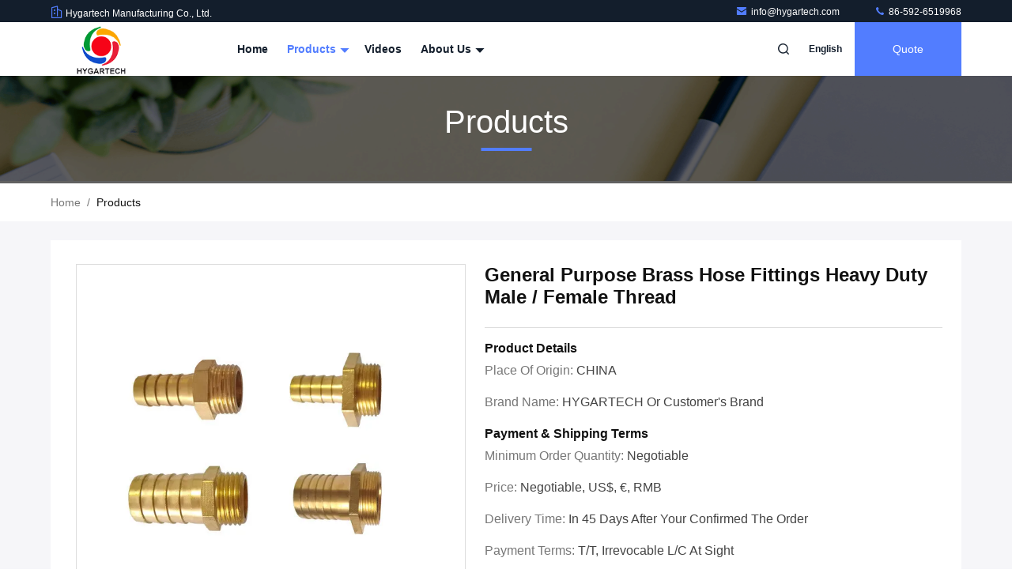

--- FILE ---
content_type: text/html
request_url: https://www.hygartech.com/sale-12197357-general-purpose-brass-hose-fittings-heavy-duty-male-female-thread.html
body_size: 24513
content:

<!DOCTYPE html>
<html lang="en">
<head>
	<meta charset="utf-8">
	<meta http-equiv="X-UA-Compatible" content="IE=edge">
	<meta name="viewport" content="width=device-width, initial-scale=1.0, maximum-scale=5.1">
    <title>General Purpose Brass Hose Fittings Heavy Duty Male / Female Thread</title>
    <meta name="keywords" content="Brass Hose Fittings, General Purpose Brass Hose Fittings Heavy Duty Male / Female Thread, Brass Hose Fittings for sale, Brass Hose Fittings price" />
    <meta name="description" content="High quality General Purpose Brass Hose Fittings Heavy Duty Male / Female Thread from China, China's leading product market Brass Hose Fittings product market, With strict quality control Brass Hose Fittings factories, Producing high quality General Purpose Brass Hose Fittings Heavy Duty Male / Female Thread Products." />
     <link rel='preload'
					  href=/photo/hygartech/sitetpl/style/commonV2.css?ver=1706772762 as='style'><link type='text/css' rel='stylesheet'
					  href=/photo/hygartech/sitetpl/style/commonV2.css?ver=1706772762 media='all'><meta property="og:title" content="General Purpose Brass Hose Fittings Heavy Duty Male / Female Thread" />
<meta property="og:description" content="High quality General Purpose Brass Hose Fittings Heavy Duty Male / Female Thread from China, China's leading product market Brass Hose Fittings product market, With strict quality control Brass Hose Fittings factories, Producing high quality General Purpose Brass Hose Fittings Heavy Duty Male / Female Thread Products." />
<meta property="og:type" content="product" />
<meta property="og:availability" content="instock" />
<meta property="og:site_name" content="Hygartech Manufacturing Co., Ltd." />
<meta property="og:url" content="https://www.hygartech.com/sale-12197357-general-purpose-brass-hose-fittings-heavy-duty-male-female-thread.html" />
<meta property="og:image" content="https://www.hygartech.com/photo/ps24836309-general_purpose_brass_hose_fittings_heavy_duty_male_female_thread.jpg" />
<link rel="canonical" href="https://www.hygartech.com/sale-12197357-general-purpose-brass-hose-fittings-heavy-duty-male-female-thread.html" />
<style type="text/css">
/*<![CDATA[*/
.consent__cookie {position: fixed;top: 0;left: 0;width: 100%;height: 0%;z-index: 100000;}.consent__cookie_bg {position: fixed;top: 0;left: 0;width: 100%;height: 100%;background: #000;opacity: .6;display: none }.consent__cookie_rel {position: fixed;bottom:0;left: 0;width: 100%;background: #fff;display: -webkit-box;display: -ms-flexbox;display: flex;flex-wrap: wrap;padding: 24px 80px;-webkit-box-sizing: border-box;box-sizing: border-box;-webkit-box-pack: justify;-ms-flex-pack: justify;justify-content: space-between;-webkit-transition: all ease-in-out .3s;transition: all ease-in-out .3s }.consent__close {position: absolute;top: 20px;right: 20px;cursor: pointer }.consent__close svg {fill: #777 }.consent__close:hover svg {fill: #000 }.consent__cookie_box {flex: 1;word-break: break-word;}.consent__warm {color: #777;font-size: 16px;margin-bottom: 12px;line-height: 19px }.consent__title {color: #333;font-size: 20px;font-weight: 600;margin-bottom: 12px;line-height: 23px }.consent__itxt {color: #333;font-size: 14px;margin-bottom: 12px;display: -webkit-box;display: -ms-flexbox;display: flex;-webkit-box-align: center;-ms-flex-align: center;align-items: center }.consent__itxt i {display: -webkit-inline-box;display: -ms-inline-flexbox;display: inline-flex;width: 28px;height: 28px;border-radius: 50%;background: #e0f9e9;margin-right: 8px;-webkit-box-align: center;-ms-flex-align: center;align-items: center;-webkit-box-pack: center;-ms-flex-pack: center;justify-content: center }.consent__itxt svg {fill: #3ca860 }.consent__txt {color: #a6a6a6;font-size: 14px;margin-bottom: 8px;line-height: 17px }.consent__btns {display: -webkit-box;display: -ms-flexbox;display: flex;-webkit-box-orient: vertical;-webkit-box-direction: normal;-ms-flex-direction: column;flex-direction: column;-webkit-box-pack: center;-ms-flex-pack: center;justify-content: center;flex-shrink: 0;}.consent__btn {width: 280px;height: 40px;line-height: 40px;text-align: center;background: #3ca860;color: #fff;border-radius: 4px;margin: 8px 0;-webkit-box-sizing: border-box;box-sizing: border-box;cursor: pointer;font-size:14px}.consent__btn:hover {background: #00823b }.consent__btn.empty {color: #3ca860;border: 1px solid #3ca860;background: #fff }.consent__btn.empty:hover {background: #3ca860;color: #fff }.open .consent__cookie_bg {display: block }.open .consent__cookie_rel {bottom: 0 }@media (max-width: 760px) {.consent__btns {width: 100%;align-items: center;}.consent__cookie_rel {padding: 20px 24px }}.consent__cookie.open {display: block;}.consent__cookie {display: none;}
/*]]>*/
</style>
<script type="text/javascript">
/*<![CDATA[*/
window.isvideotpl = 0;window.detailurl = '';
var isShowGuide=0;showGuideColor=0;var company_type = 0;var webim_domain = '';

var colorUrl = '';
var aisearch = 0;
var selfUrl = '';
window.playerReportUrl='/vod/view_count/report';
var query_string = ["Products","Detail"];
var g_tp = '';
var customtplcolor = 99711;
window.predomainsub = "";
/*]]>*/
</script>
</head>
<body>
<script>
var originProductInfo = '';
var originProductInfo = {"showproduct":1,"pid":"12197357","name":"General Purpose Brass Hose Fittings Heavy Duty Male \/ Female Thread","source_url":"\/sale-12197357-general-purpose-brass-hose-fittings-heavy-duty-male-female-thread.html","picurl":"\/photo\/pd24836309-general_purpose_brass_hose_fittings_heavy_duty_male_female_thread.jpg","propertyDetail":[["Brand","HYGARTECH or Customer&#039;s Brand"],["Material","Brass MS 58"],["Color","RB"],["Packing","As below"]],"company_name":null,"picurl_c":"\/photo\/pc24836309-general_purpose_brass_hose_fittings_heavy_duty_male_female_thread.jpg","price":"Negotiable, US$, \u20ac, RMB","username":"Linda Li","viewTime":"Last Login : 2 hours 00 minutes ago","subject":"Please send me more information on your General Purpose Brass Hose Fittings Heavy Duty Male \/ Female Thread","countrycode":""};
var save_url = "/contactsave.html";
var update_url = "/updateinquiry.html";
var productInfo = {};
var defaulProductInfo = {};
var myDate = new Date();
var curDate = myDate.getFullYear()+'-'+(parseInt(myDate.getMonth())+1)+'-'+myDate.getDate();
var message = '';
var default_pop = 1;
var leaveMessageDialog = document.getElementsByClassName('leave-message-dialog')[0]; // 获取弹层
var _$$ = function (dom) {
    return document.querySelectorAll(dom);
};
resInfo = originProductInfo;
resInfo['name'] = resInfo['name'] || '';
defaulProductInfo.pid = resInfo['pid'];
defaulProductInfo.productName = resInfo['name'] ?? '';
defaulProductInfo.productInfo = resInfo['propertyDetail'];
defaulProductInfo.productImg = resInfo['picurl_c'];
defaulProductInfo.subject = resInfo['subject'] ?? '';
defaulProductInfo.productImgAlt = resInfo['name'] ?? '';
var inquirypopup_tmp = 1;
var message = 'Dear,'+'\r\n'+"I am interested in"+' '+trim(resInfo['name'])+", could you send me more details such as type, size, MOQ, material, etc."+'\r\n'+"Thanks!"+'\r\n'+"Waiting for your reply.";
var message_1 = 'Dear,'+'\r\n'+"I am interested in"+' '+trim(resInfo['name'])+", could you send me more details such as type, size, MOQ, material, etc."+'\r\n'+"Thanks!"+'\r\n'+"Waiting for your reply.";
var message_2 = 'Hello,'+'\r\n'+"I am looking for"+' '+trim(resInfo['name'])+", please send me the price, specification and picture."+'\r\n'+"Your swift response will be highly appreciated."+'\r\n'+"Feel free to contact me for more information."+'\r\n'+"Thanks a lot.";
var message_3 = 'Hello,'+'\r\n'+trim(resInfo['name'])+' '+"meets my expectations."+'\r\n'+"Please give me the best price and some other product information."+'\r\n'+"Feel free to contact me via my mail."+'\r\n'+"Thanks a lot.";

var message_4 = 'Dear,'+'\r\n'+"What is the FOB price on your"+' '+trim(resInfo['name'])+'?'+'\r\n'+"Which is the nearest port name?"+'\r\n'+"Please reply me as soon as possible, it would be better to share further information."+'\r\n'+"Regards!";
var message_5 = 'Hi there,'+'\r\n'+"I am very interested in your"+' '+trim(resInfo['name'])+'.'+'\r\n'+"Please send me your product details."+'\r\n'+"Looking forward to your quick reply."+'\r\n'+"Feel free to contact me by mail."+'\r\n'+"Regards!";

var message_6 = 'Dear,'+'\r\n'+"Please provide us with information about your"+' '+trim(resInfo['name'])+", such as type, size, material, and of course the best price."+'\r\n'+"Looking forward to your quick reply."+'\r\n'+"Thank you!";
var message_7 = 'Dear,'+'\r\n'+"Can you supply"+' '+trim(resInfo['name'])+" for us?"+'\r\n'+"First we want a price list and some product details."+'\r\n'+"I hope to get reply asap and look forward to cooperation."+'\r\n'+"Thank you very much.";
var message_8 = 'hi,'+'\r\n'+"I am looking for"+' '+trim(resInfo['name'])+", please give me some more detailed product information."+'\r\n'+"I look forward to your reply."+'\r\n'+"Thank you!";
var message_9 = 'Hello,'+'\r\n'+"Your"+' '+trim(resInfo['name'])+" meets my requirements very well."+'\r\n'+"Please send me the price, specification, and similar model will be OK."+'\r\n'+"Feel free to chat with me."+'\r\n'+"Thanks!";
var message_10 = 'Dear,'+'\r\n'+"I want to know more about the details and quotation of"+' '+trim(resInfo['name'])+'.'+'\r\n'+"Feel free to contact me."+'\r\n'+"Regards!";

var r = getRandom(1,10);

defaulProductInfo.message = eval("message_"+r);
    defaulProductInfo.message = eval("message_"+r);
        var mytAjax = {

    post: function(url, data, fn) {
        var xhr = new XMLHttpRequest();
        xhr.open("POST", url, true);
        xhr.setRequestHeader("Content-Type", "application/x-www-form-urlencoded;charset=UTF-8");
        xhr.setRequestHeader("X-Requested-With", "XMLHttpRequest");
        xhr.setRequestHeader('Content-Type','text/plain;charset=UTF-8');
        xhr.onreadystatechange = function() {
            if(xhr.readyState == 4 && (xhr.status == 200 || xhr.status == 304)) {
                fn.call(this, xhr.responseText);
            }
        };
        xhr.send(data);
    },

    postform: function(url, data, fn) {
        var xhr = new XMLHttpRequest();
        xhr.open("POST", url, true);
        xhr.setRequestHeader("X-Requested-With", "XMLHttpRequest");
        xhr.onreadystatechange = function() {
            if(xhr.readyState == 4 && (xhr.status == 200 || xhr.status == 304)) {
                fn.call(this, xhr.responseText);
            }
        };
        xhr.send(data);
    }
};
/*window.onload = function(){
    leaveMessageDialog = document.getElementsByClassName('leave-message-dialog')[0];
    if (window.localStorage.recordDialogStatus=='undefined' || (window.localStorage.recordDialogStatus!='undefined' && window.localStorage.recordDialogStatus != curDate)) {
        setTimeout(function(){
            if(parseInt(inquirypopup_tmp%10) == 1){
                creatDialog(defaulProductInfo, 1);
            }
        }, 6000);
    }
};*/
function trim(str)
{
    str = str.replace(/(^\s*)/g,"");
    return str.replace(/(\s*$)/g,"");
};
function getRandom(m,n){
    var num = Math.floor(Math.random()*(m - n) + n);
    return num;
};
function strBtn(param) {

    var starattextarea = document.getElementById("textareamessage").value.length;
    var email = document.getElementById("startEmail").value;

    var default_tip = document.querySelectorAll(".watermark_container").length;
    if (20 < starattextarea && starattextarea < 3000) {
        if(default_tip>0){
            document.getElementById("textareamessage1").parentNode.parentNode.nextElementSibling.style.display = "none";
        }else{
            document.getElementById("textareamessage1").parentNode.nextElementSibling.style.display = "none";
        }

    } else {
        if(default_tip>0){
            document.getElementById("textareamessage1").parentNode.parentNode.nextElementSibling.style.display = "block";
        }else{
            document.getElementById("textareamessage1").parentNode.nextElementSibling.style.display = "block";
        }

        return;
    }

    // var re = /^([a-zA-Z0-9_-])+@([a-zA-Z0-9_-])+\.([a-zA-Z0-9_-])+/i;/*邮箱不区分大小写*/
    var re = /^[a-zA-Z0-9][\w-]*(\.?[\w-]+)*@[a-zA-Z0-9-]+(\.[a-zA-Z0-9]+)+$/i;
    if (!re.test(email)) {
        document.getElementById("startEmail").nextElementSibling.style.display = "block";
        return;
    } else {
        document.getElementById("startEmail").nextElementSibling.style.display = "none";
    }

    var subject = document.getElementById("pop_subject").value;
    var pid = document.getElementById("pop_pid").value;
    var message = document.getElementById("textareamessage").value;
    var sender_email = document.getElementById("startEmail").value;
    var tel = '';
    if (document.getElementById("tel0") != undefined && document.getElementById("tel0") != '')
        tel = document.getElementById("tel0").value;
    var form_serialize = '&tel='+tel;

    form_serialize = form_serialize.replace(/\+/g, "%2B");
    mytAjax.post(save_url,"pid="+pid+"&subject="+subject+"&email="+sender_email+"&message="+(message)+form_serialize,function(res){
        var mes = JSON.parse(res);
        if(mes.status == 200){
            var iid = mes.iid;
            document.getElementById("pop_iid").value = iid;
            document.getElementById("pop_uuid").value = mes.uuid;

            if(typeof gtag_report_conversion === "function"){
                gtag_report_conversion();//执行统计js代码
            }
            if(typeof fbq === "function"){
                fbq('track','Purchase');//执行统计js代码
            }
        }
    });
    for (var index = 0; index < document.querySelectorAll(".dialog-content-pql").length; index++) {
        document.querySelectorAll(".dialog-content-pql")[index].style.display = "none";
    };
    $('#idphonepql').val(tel);
    document.getElementById("dialog-content-pql-id").style.display = "block";
    ;
};
function twoBtnOk(param) {

    var selectgender = document.getElementById("Mr").innerHTML;
    var iid = document.getElementById("pop_iid").value;
    var sendername = document.getElementById("idnamepql").value;
    var senderphone = document.getElementById("idphonepql").value;
    var sendercname = document.getElementById("idcompanypql").value;
    var uuid = document.getElementById("pop_uuid").value;
    var gender = 2;
    if(selectgender == 'Mr.') gender = 0;
    if(selectgender == 'Mrs.') gender = 1;
    var pid = document.getElementById("pop_pid").value;
    var form_serialize = '';

        form_serialize = form_serialize.replace(/\+/g, "%2B");

    mytAjax.post(update_url,"iid="+iid+"&gender="+gender+"&uuid="+uuid+"&name="+(sendername)+"&tel="+(senderphone)+"&company="+(sendercname)+form_serialize,function(res){});

    for (var index = 0; index < document.querySelectorAll(".dialog-content-pql").length; index++) {
        document.querySelectorAll(".dialog-content-pql")[index].style.display = "none";
    };
    document.getElementById("dialog-content-pql-ok").style.display = "block";

};
function toCheckMust(name) {
    $('#'+name+'error').hide();
}
function handClidk(param) {
    var starattextarea = document.getElementById("textareamessage1").value.length;
    var email = document.getElementById("startEmail1").value;
    var default_tip = document.querySelectorAll(".watermark_container").length;
    if (20 < starattextarea && starattextarea < 3000) {
        if(default_tip>0){
            document.getElementById("textareamessage1").parentNode.parentNode.nextElementSibling.style.display = "none";
        }else{
            document.getElementById("textareamessage1").parentNode.nextElementSibling.style.display = "none";
        }

    } else {
        if(default_tip>0){
            document.getElementById("textareamessage1").parentNode.parentNode.nextElementSibling.style.display = "block";
        }else{
            document.getElementById("textareamessage1").parentNode.nextElementSibling.style.display = "block";
        }

        return;
    }

    // var re = /^([a-zA-Z0-9_-])+@([a-zA-Z0-9_-])+\.([a-zA-Z0-9_-])+/i;
    var re = /^[a-zA-Z0-9][\w-]*(\.?[\w-]+)*@[a-zA-Z0-9-]+(\.[a-zA-Z0-9]+)+$/i;
    if (!re.test(email)) {
        document.getElementById("startEmail1").nextElementSibling.style.display = "block";
        return;
    } else {
        document.getElementById("startEmail1").nextElementSibling.style.display = "none";
    }

    var subject = document.getElementById("pop_subject").value;
    var pid = document.getElementById("pop_pid").value;
    var message = document.getElementById("textareamessage1").value;
    var sender_email = document.getElementById("startEmail1").value;
    var form_serialize = tel = '';
    if (document.getElementById("tel1") != undefined && document.getElementById("tel1") != '')
        tel = document.getElementById("tel1").value;
        mytAjax.post(save_url,"email="+sender_email+"&tel="+tel+"&pid="+pid+"&message="+message+"&subject="+subject+form_serialize,function(res){

        var mes = JSON.parse(res);
        if(mes.status == 200){
            var iid = mes.iid;
            document.getElementById("pop_iid").value = iid;
            document.getElementById("pop_uuid").value = mes.uuid;
            if(typeof gtag_report_conversion === "function"){
                gtag_report_conversion();//执行统计js代码
            }
        }

    });
    for (var index = 0; index < document.querySelectorAll(".dialog-content-pql").length; index++) {
        document.querySelectorAll(".dialog-content-pql")[index].style.display = "none";
    };
    $('#idphonepql').val(tel);
    document.getElementById("dialog-content-pql-id").style.display = "block";

};
window.addEventListener('load', function () {
    $('.checkbox-wrap label').each(function(){
        if($(this).find('input').prop('checked')){
            $(this).addClass('on')
        }else {
            $(this).removeClass('on')
        }
    })
    $(document).on('click', '.checkbox-wrap label' , function(ev){
        if (ev.target.tagName.toUpperCase() != 'INPUT') {
            $(this).toggleClass('on')
        }
    })
})

function hand_video(pdata) {
    data = JSON.parse(pdata);
    productInfo.productName = data.productName;
    productInfo.productInfo = data.productInfo;
    productInfo.productImg = data.productImg;
    productInfo.subject = data.subject;

    var message = 'Dear,'+'\r\n'+"I am interested in"+' '+trim(data.productName)+", could you send me more details such as type, size, quantity, material, etc."+'\r\n'+"Thanks!"+'\r\n'+"Waiting for your reply.";

    var message = 'Dear,'+'\r\n'+"I am interested in"+' '+trim(data.productName)+", could you send me more details such as type, size, MOQ, material, etc."+'\r\n'+"Thanks!"+'\r\n'+"Waiting for your reply.";
    var message_1 = 'Dear,'+'\r\n'+"I am interested in"+' '+trim(data.productName)+", could you send me more details such as type, size, MOQ, material, etc."+'\r\n'+"Thanks!"+'\r\n'+"Waiting for your reply.";
    var message_2 = 'Hello,'+'\r\n'+"I am looking for"+' '+trim(data.productName)+", please send me the price, specification and picture."+'\r\n'+"Your swift response will be highly appreciated."+'\r\n'+"Feel free to contact me for more information."+'\r\n'+"Thanks a lot.";
    var message_3 = 'Hello,'+'\r\n'+trim(data.productName)+' '+"meets my expectations."+'\r\n'+"Please give me the best price and some other product information."+'\r\n'+"Feel free to contact me via my mail."+'\r\n'+"Thanks a lot.";

    var message_4 = 'Dear,'+'\r\n'+"What is the FOB price on your"+' '+trim(data.productName)+'?'+'\r\n'+"Which is the nearest port name?"+'\r\n'+"Please reply me as soon as possible, it would be better to share further information."+'\r\n'+"Regards!";
    var message_5 = 'Hi there,'+'\r\n'+"I am very interested in your"+' '+trim(data.productName)+'.'+'\r\n'+"Please send me your product details."+'\r\n'+"Looking forward to your quick reply."+'\r\n'+"Feel free to contact me by mail."+'\r\n'+"Regards!";

    var message_6 = 'Dear,'+'\r\n'+"Please provide us with information about your"+' '+trim(data.productName)+", such as type, size, material, and of course the best price."+'\r\n'+"Looking forward to your quick reply."+'\r\n'+"Thank you!";
    var message_7 = 'Dear,'+'\r\n'+"Can you supply"+' '+trim(data.productName)+" for us?"+'\r\n'+"First we want a price list and some product details."+'\r\n'+"I hope to get reply asap and look forward to cooperation."+'\r\n'+"Thank you very much.";
    var message_8 = 'hi,'+'\r\n'+"I am looking for"+' '+trim(data.productName)+", please give me some more detailed product information."+'\r\n'+"I look forward to your reply."+'\r\n'+"Thank you!";
    var message_9 = 'Hello,'+'\r\n'+"Your"+' '+trim(data.productName)+" meets my requirements very well."+'\r\n'+"Please send me the price, specification, and similar model will be OK."+'\r\n'+"Feel free to chat with me."+'\r\n'+"Thanks!";
    var message_10 = 'Dear,'+'\r\n'+"I want to know more about the details and quotation of"+' '+trim(data.productName)+'.'+'\r\n'+"Feel free to contact me."+'\r\n'+"Regards!";

    var r = getRandom(1,10);

    productInfo.message = eval("message_"+r);
            if(parseInt(inquirypopup_tmp/10) == 1){
        productInfo.message = "";
    }
    productInfo.pid = data.pid;
    creatDialog(productInfo, 2);
};

function handDialog(pdata) {
    data = JSON.parse(pdata);
    productInfo.productName = data.productName;
    productInfo.productInfo = data.productInfo;
    productInfo.productImg = data.productImg;
    productInfo.subject = data.subject;

    var message = 'Dear,'+'\r\n'+"I am interested in"+' '+trim(data.productName)+", could you send me more details such as type, size, quantity, material, etc."+'\r\n'+"Thanks!"+'\r\n'+"Waiting for your reply.";

    var message = 'Dear,'+'\r\n'+"I am interested in"+' '+trim(data.productName)+", could you send me more details such as type, size, MOQ, material, etc."+'\r\n'+"Thanks!"+'\r\n'+"Waiting for your reply.";
    var message_1 = 'Dear,'+'\r\n'+"I am interested in"+' '+trim(data.productName)+", could you send me more details such as type, size, MOQ, material, etc."+'\r\n'+"Thanks!"+'\r\n'+"Waiting for your reply.";
    var message_2 = 'Hello,'+'\r\n'+"I am looking for"+' '+trim(data.productName)+", please send me the price, specification and picture."+'\r\n'+"Your swift response will be highly appreciated."+'\r\n'+"Feel free to contact me for more information."+'\r\n'+"Thanks a lot.";
    var message_3 = 'Hello,'+'\r\n'+trim(data.productName)+' '+"meets my expectations."+'\r\n'+"Please give me the best price and some other product information."+'\r\n'+"Feel free to contact me via my mail."+'\r\n'+"Thanks a lot.";

    var message_4 = 'Dear,'+'\r\n'+"What is the FOB price on your"+' '+trim(data.productName)+'?'+'\r\n'+"Which is the nearest port name?"+'\r\n'+"Please reply me as soon as possible, it would be better to share further information."+'\r\n'+"Regards!";
    var message_5 = 'Hi there,'+'\r\n'+"I am very interested in your"+' '+trim(data.productName)+'.'+'\r\n'+"Please send me your product details."+'\r\n'+"Looking forward to your quick reply."+'\r\n'+"Feel free to contact me by mail."+'\r\n'+"Regards!";

    var message_6 = 'Dear,'+'\r\n'+"Please provide us with information about your"+' '+trim(data.productName)+", such as type, size, material, and of course the best price."+'\r\n'+"Looking forward to your quick reply."+'\r\n'+"Thank you!";
    var message_7 = 'Dear,'+'\r\n'+"Can you supply"+' '+trim(data.productName)+" for us?"+'\r\n'+"First we want a price list and some product details."+'\r\n'+"I hope to get reply asap and look forward to cooperation."+'\r\n'+"Thank you very much.";
    var message_8 = 'hi,'+'\r\n'+"I am looking for"+' '+trim(data.productName)+", please give me some more detailed product information."+'\r\n'+"I look forward to your reply."+'\r\n'+"Thank you!";
    var message_9 = 'Hello,'+'\r\n'+"Your"+' '+trim(data.productName)+" meets my requirements very well."+'\r\n'+"Please send me the price, specification, and similar model will be OK."+'\r\n'+"Feel free to chat with me."+'\r\n'+"Thanks!";
    var message_10 = 'Dear,'+'\r\n'+"I want to know more about the details and quotation of"+' '+trim(data.productName)+'.'+'\r\n'+"Feel free to contact me."+'\r\n'+"Regards!";

    var r = getRandom(1,10);
    productInfo.message = eval("message_"+r);
            if(parseInt(inquirypopup_tmp/10) == 1){
        productInfo.message = "";
    }
    productInfo.pid = data.pid;
    creatDialog(productInfo, 2);
};

function closepql(param) {

    leaveMessageDialog.style.display = 'none';
};

function closepql2(param) {

    for (var index = 0; index < document.querySelectorAll(".dialog-content-pql").length; index++) {
        document.querySelectorAll(".dialog-content-pql")[index].style.display = "none";
    };
    document.getElementById("dialog-content-pql-ok").style.display = "block";
};

function decodeHtmlEntities(str) {
    var tempElement = document.createElement('div');
    tempElement.innerHTML = str;
    return tempElement.textContent || tempElement.innerText || '';
}

function initProduct(productInfo,type){

    productInfo.productName = decodeHtmlEntities(productInfo.productName);
    productInfo.message = decodeHtmlEntities(productInfo.message);

    leaveMessageDialog = document.getElementsByClassName('leave-message-dialog')[0];
    leaveMessageDialog.style.display = "block";
    if(type == 3){
        var popinquiryemail = document.getElementById("popinquiryemail").value;
        _$$("#startEmail1")[0].value = popinquiryemail;
    }else{
        _$$("#startEmail1")[0].value = "";
    }
    _$$("#startEmail")[0].value = "";
    _$$("#idnamepql")[0].value = "";
    _$$("#idphonepql")[0].value = "";
    _$$("#idcompanypql")[0].value = "";

    _$$("#pop_pid")[0].value = productInfo.pid;
    _$$("#pop_subject")[0].value = productInfo.subject;
    
    if(parseInt(inquirypopup_tmp/10) == 1){
        productInfo.message = "";
    }

    _$$("#textareamessage1")[0].value = productInfo.message;
    _$$("#textareamessage")[0].value = productInfo.message;

    _$$("#dialog-content-pql-id .titlep")[0].innerHTML = productInfo.productName;
    _$$("#dialog-content-pql-id img")[0].setAttribute("src", productInfo.productImg);
    _$$("#dialog-content-pql-id img")[0].setAttribute("alt", productInfo.productImgAlt);

    _$$("#dialog-content-pql-id-hand img")[0].setAttribute("src", productInfo.productImg);
    _$$("#dialog-content-pql-id-hand img")[0].setAttribute("alt", productInfo.productImgAlt);
    _$$("#dialog-content-pql-id-hand .titlep")[0].innerHTML = productInfo.productName;

    if (productInfo.productInfo.length > 0) {
        var ul2, ul;
        ul = document.createElement("ul");
        for (var index = 0; index < productInfo.productInfo.length; index++) {
            var el = productInfo.productInfo[index];
            var li = document.createElement("li");
            var span1 = document.createElement("span");
            span1.innerHTML = el[0] + ":";
            var span2 = document.createElement("span");
            span2.innerHTML = el[1];
            li.appendChild(span1);
            li.appendChild(span2);
            ul.appendChild(li);

        }
        ul2 = ul.cloneNode(true);
        if (type === 1) {
            _$$("#dialog-content-pql-id .left")[0].replaceChild(ul, _$$("#dialog-content-pql-id .left ul")[0]);
        } else {
            _$$("#dialog-content-pql-id-hand .left")[0].replaceChild(ul2, _$$("#dialog-content-pql-id-hand .left ul")[0]);
            _$$("#dialog-content-pql-id .left")[0].replaceChild(ul, _$$("#dialog-content-pql-id .left ul")[0]);
        }
    };
    for (var index = 0; index < _$$("#dialog-content-pql-id .right ul li").length; index++) {
        _$$("#dialog-content-pql-id .right ul li")[index].addEventListener("click", function (params) {
            _$$("#dialog-content-pql-id .right #Mr")[0].innerHTML = this.innerHTML
        }, false)

    };

};
function closeInquiryCreateDialog() {
    document.getElementById("xuanpan_dialog_box_pql").style.display = "none";
};
function showInquiryCreateDialog() {
    document.getElementById("xuanpan_dialog_box_pql").style.display = "block";
};
function submitPopInquiry(){
    var message = document.getElementById("inquiry_message").value;
    var email = document.getElementById("inquiry_email").value;
    var subject = defaulProductInfo.subject;
    var pid = defaulProductInfo.pid;
    if (email === undefined) {
        showInquiryCreateDialog();
        document.getElementById("inquiry_email").style.border = "1px solid red";
        return false;
    };
    if (message === undefined) {
        showInquiryCreateDialog();
        document.getElementById("inquiry_message").style.border = "1px solid red";
        return false;
    };
    if (email.search(/^\w+((-\w+)|(\.\w+))*\@[A-Za-z0-9]+((\.|-)[A-Za-z0-9]+)*\.[A-Za-z0-9]+$/) == -1) {
        document.getElementById("inquiry_email").style.border= "1px solid red";
        showInquiryCreateDialog();
        return false;
    } else {
        document.getElementById("inquiry_email").style.border= "";
    };
    if (message.length < 20 || message.length >3000) {
        showInquiryCreateDialog();
        document.getElementById("inquiry_message").style.border = "1px solid red";
        return false;
    } else {
        document.getElementById("inquiry_message").style.border = "";
    };
    var tel = '';
    if (document.getElementById("tel") != undefined && document.getElementById("tel") != '')
        tel = document.getElementById("tel").value;

    mytAjax.post(save_url,"pid="+pid+"&subject="+subject+"&email="+email+"&message="+(message)+'&tel='+tel,function(res){
        var mes = JSON.parse(res);
        if(mes.status == 200){
            var iid = mes.iid;
            document.getElementById("pop_iid").value = iid;
            document.getElementById("pop_uuid").value = mes.uuid;

        }
    });
    initProduct(defaulProductInfo);
    for (var index = 0; index < document.querySelectorAll(".dialog-content-pql").length; index++) {
        document.querySelectorAll(".dialog-content-pql")[index].style.display = "none";
    };
    $('#idphonepql').val(tel);
    document.getElementById("dialog-content-pql-id").style.display = "block";

};

//带附件上传
function submitPopInquiryfile(email_id,message_id,check_sort,name_id,phone_id,company_id,attachments){

    if(typeof(check_sort) == 'undefined'){
        check_sort = 0;
    }
    var message = document.getElementById(message_id).value;
    var email = document.getElementById(email_id).value;
    var attachments = document.getElementById(attachments).value;
    if(typeof(name_id) !== 'undefined' && name_id != ""){
        var name  = document.getElementById(name_id).value;
    }
    if(typeof(phone_id) !== 'undefined' && phone_id != ""){
        var phone = document.getElementById(phone_id).value;
    }
    if(typeof(company_id) !== 'undefined' && company_id != ""){
        var company = document.getElementById(company_id).value;
    }
    var subject = defaulProductInfo.subject;
    var pid = defaulProductInfo.pid;

    if(check_sort == 0){
        if (email === undefined) {
            showInquiryCreateDialog();
            document.getElementById(email_id).style.border = "1px solid red";
            return false;
        };
        if (message === undefined) {
            showInquiryCreateDialog();
            document.getElementById(message_id).style.border = "1px solid red";
            return false;
        };

        if (email.search(/^\w+((-\w+)|(\.\w+))*\@[A-Za-z0-9]+((\.|-)[A-Za-z0-9]+)*\.[A-Za-z0-9]+$/) == -1) {
            document.getElementById(email_id).style.border= "1px solid red";
            showInquiryCreateDialog();
            return false;
        } else {
            document.getElementById(email_id).style.border= "";
        };
        if (message.length < 20 || message.length >3000) {
            showInquiryCreateDialog();
            document.getElementById(message_id).style.border = "1px solid red";
            return false;
        } else {
            document.getElementById(message_id).style.border = "";
        };
    }else{

        if (message === undefined) {
            showInquiryCreateDialog();
            document.getElementById(message_id).style.border = "1px solid red";
            return false;
        };

        if (email === undefined) {
            showInquiryCreateDialog();
            document.getElementById(email_id).style.border = "1px solid red";
            return false;
        };

        if (message.length < 20 || message.length >3000) {
            showInquiryCreateDialog();
            document.getElementById(message_id).style.border = "1px solid red";
            return false;
        } else {
            document.getElementById(message_id).style.border = "";
        };

        if (email.search(/^\w+((-\w+)|(\.\w+))*\@[A-Za-z0-9]+((\.|-)[A-Za-z0-9]+)*\.[A-Za-z0-9]+$/) == -1) {
            document.getElementById(email_id).style.border= "1px solid red";
            showInquiryCreateDialog();
            return false;
        } else {
            document.getElementById(email_id).style.border= "";
        };

    };

    mytAjax.post(save_url,"pid="+pid+"&subject="+subject+"&email="+email+"&message="+message+"&company="+company+"&attachments="+attachments,function(res){
        var mes = JSON.parse(res);
        if(mes.status == 200){
            var iid = mes.iid;
            document.getElementById("pop_iid").value = iid;
            document.getElementById("pop_uuid").value = mes.uuid;

            if(typeof gtag_report_conversion === "function"){
                gtag_report_conversion();//执行统计js代码
            }
            if(typeof fbq === "function"){
                fbq('track','Purchase');//执行统计js代码
            }
        }
    });
    initProduct(defaulProductInfo);

    if(name !== undefined && name != ""){
        _$$("#idnamepql")[0].value = name;
    }

    if(phone !== undefined && phone != ""){
        _$$("#idphonepql")[0].value = phone;
    }

    if(company !== undefined && company != ""){
        _$$("#idcompanypql")[0].value = company;
    }

    for (var index = 0; index < document.querySelectorAll(".dialog-content-pql").length; index++) {
        document.querySelectorAll(".dialog-content-pql")[index].style.display = "none";
    };
    document.getElementById("dialog-content-pql-id").style.display = "block";

};
function submitPopInquiryByParam(email_id,message_id,check_sort,name_id,phone_id,company_id){

    if(typeof(check_sort) == 'undefined'){
        check_sort = 0;
    }

    var senderphone = '';
    var message = document.getElementById(message_id).value;
    var email = document.getElementById(email_id).value;
    if(typeof(name_id) !== 'undefined' && name_id != ""){
        var name  = document.getElementById(name_id).value;
    }
    if(typeof(phone_id) !== 'undefined' && phone_id != ""){
        var phone = document.getElementById(phone_id).value;
        senderphone = phone;
    }
    if(typeof(company_id) !== 'undefined' && company_id != ""){
        var company = document.getElementById(company_id).value;
    }
    var subject = defaulProductInfo.subject;
    var pid = defaulProductInfo.pid;

    if(check_sort == 0){
        if (email === undefined) {
            showInquiryCreateDialog();
            document.getElementById(email_id).style.border = "1px solid red";
            return false;
        };
        if (message === undefined) {
            showInquiryCreateDialog();
            document.getElementById(message_id).style.border = "1px solid red";
            return false;
        };

        if (email.search(/^\w+((-\w+)|(\.\w+))*\@[A-Za-z0-9]+((\.|-)[A-Za-z0-9]+)*\.[A-Za-z0-9]+$/) == -1) {
            document.getElementById(email_id).style.border= "1px solid red";
            showInquiryCreateDialog();
            return false;
        } else {
            document.getElementById(email_id).style.border= "";
        };
        if (message.length < 20 || message.length >3000) {
            showInquiryCreateDialog();
            document.getElementById(message_id).style.border = "1px solid red";
            return false;
        } else {
            document.getElementById(message_id).style.border = "";
        };
    }else{

        if (message === undefined) {
            showInquiryCreateDialog();
            document.getElementById(message_id).style.border = "1px solid red";
            return false;
        };

        if (email === undefined) {
            showInquiryCreateDialog();
            document.getElementById(email_id).style.border = "1px solid red";
            return false;
        };

        if (message.length < 20 || message.length >3000) {
            showInquiryCreateDialog();
            document.getElementById(message_id).style.border = "1px solid red";
            return false;
        } else {
            document.getElementById(message_id).style.border = "";
        };

        if (email.search(/^\w+((-\w+)|(\.\w+))*\@[A-Za-z0-9]+((\.|-)[A-Za-z0-9]+)*\.[A-Za-z0-9]+$/) == -1) {
            document.getElementById(email_id).style.border= "1px solid red";
            showInquiryCreateDialog();
            return false;
        } else {
            document.getElementById(email_id).style.border= "";
        };

    };

    var productsku = "";
    if($("#product_sku").length > 0){
        productsku = $("#product_sku").html();
    }

    mytAjax.post(save_url,"tel="+senderphone+"&pid="+pid+"&subject="+subject+"&email="+email+"&message="+message+"&messagesku="+encodeURI(productsku),function(res){
        var mes = JSON.parse(res);
        if(mes.status == 200){
            var iid = mes.iid;
            document.getElementById("pop_iid").value = iid;
            document.getElementById("pop_uuid").value = mes.uuid;

            if(typeof gtag_report_conversion === "function"){
                gtag_report_conversion();//执行统计js代码
            }
            if(typeof fbq === "function"){
                fbq('track','Purchase');//执行统计js代码
            }
        }
    });
    initProduct(defaulProductInfo);

    if(name !== undefined && name != ""){
        _$$("#idnamepql")[0].value = name;
    }

    if(phone !== undefined && phone != ""){
        _$$("#idphonepql")[0].value = phone;
    }

    if(company !== undefined && company != ""){
        _$$("#idcompanypql")[0].value = company;
    }

    for (var index = 0; index < document.querySelectorAll(".dialog-content-pql").length; index++) {
        document.querySelectorAll(".dialog-content-pql")[index].style.display = "none";

    };
    document.getElementById("dialog-content-pql-id").style.display = "block";

};

function creat_videoDialog(productInfo, type) {

    if(type == 1){
        if(default_pop != 1){
            return false;
        }
        window.localStorage.recordDialogStatus = curDate;
    }else{
        default_pop = 0;
    }
    initProduct(productInfo, type);
    if (type === 1) {
        // 自动弹出
        for (var index = 0; index < document.querySelectorAll(".dialog-content-pql").length; index++) {

            document.querySelectorAll(".dialog-content-pql")[index].style.display = "none";
        };
        document.getElementById("dialog-content-pql").style.display = "block";
    } else {
        // 手动弹出
        for (var index = 0; index < document.querySelectorAll(".dialog-content-pql").length; index++) {
            document.querySelectorAll(".dialog-content-pql")[index].style.display = "none";
        };
        document.getElementById("dialog-content-pql-id-hand").style.display = "block";
    }
}

function creatDialog(productInfo, type) {

    if(type == 1){
        if(default_pop != 1){
            return false;
        }
        window.localStorage.recordDialogStatus = curDate;
    }else{
        default_pop = 0;
    }
    initProduct(productInfo, type);
    if (type === 1) {
        // 自动弹出
        for (var index = 0; index < document.querySelectorAll(".dialog-content-pql").length; index++) {

            document.querySelectorAll(".dialog-content-pql")[index].style.display = "none";
        };
        document.getElementById("dialog-content-pql").style.display = "block";
    } else {
        // 手动弹出
        for (var index = 0; index < document.querySelectorAll(".dialog-content-pql").length; index++) {
            document.querySelectorAll(".dialog-content-pql")[index].style.display = "none";
        };
        document.getElementById("dialog-content-pql-id-hand").style.display = "block";
    }
}

//带邮箱信息打开询盘框 emailtype=1表示带入邮箱
function openDialog(emailtype){
    var type = 2;//不带入邮箱，手动弹出
    if(emailtype == 1){
        var popinquiryemail = document.getElementById("popinquiryemail").value;
        // var re = /^([a-zA-Z0-9_-])+@([a-zA-Z0-9_-])+\.([a-zA-Z0-9_-])+/i;
        var re = /^[a-zA-Z0-9][\w-]*(\.?[\w-]+)*@[a-zA-Z0-9-]+(\.[a-zA-Z0-9]+)+$/i;
        if (!re.test(popinquiryemail)) {
            //前端提示样式;
            showInquiryCreateDialog();
            document.getElementById("popinquiryemail").style.border = "1px solid red";
            return false;
        } else {
            //前端提示样式;
        }
        var type = 3;
    }
    creatDialog(defaulProductInfo,type);
}

//上传附件
function inquiryUploadFile(){
    var fileObj = document.querySelector("#fileId").files[0];
    //构建表单数据
    var formData = new FormData();
    var filesize = fileObj.size;
    if(filesize > 10485760 || filesize == 0) {
        document.getElementById("filetips").style.display = "block";
        return false;
    }else {
        document.getElementById("filetips").style.display = "none";
    }
    formData.append('popinquiryfile', fileObj);
    document.getElementById("quotefileform").reset();
    var save_url = "/inquiryuploadfile.html";
    mytAjax.postform(save_url,formData,function(res){
        var mes = JSON.parse(res);
        if(mes.status == 200){
            document.getElementById("uploader-file-info").innerHTML = document.getElementById("uploader-file-info").innerHTML + "<span class=op>"+mes.attfile.name+"<a class=delatt id=att"+mes.attfile.id+" onclick=delatt("+mes.attfile.id+");>Delete</a></span>";
            var nowattachs = document.getElementById("attachments").value;
            if( nowattachs !== ""){
                var attachs = JSON.parse(nowattachs);
                attachs[mes.attfile.id] = mes.attfile;
            }else{
                var attachs = {};
                attachs[mes.attfile.id] = mes.attfile;
            }
            document.getElementById("attachments").value = JSON.stringify(attachs);
        }
    });
}
//附件删除
function delatt(attid)
{
    var nowattachs = document.getElementById("attachments").value;
    if( nowattachs !== ""){
        var attachs = JSON.parse(nowattachs);
        if(attachs[attid] == ""){
            return false;
        }
        var formData = new FormData();
        var delfile = attachs[attid]['filename'];
        var save_url = "/inquirydelfile.html";
        if(delfile != "") {
            formData.append('delfile', delfile);
            mytAjax.postform(save_url, formData, function (res) {
                if(res !== "") {
                    var mes = JSON.parse(res);
                    if (mes.status == 200) {
                        delete attachs[attid];
                        document.getElementById("attachments").value = JSON.stringify(attachs);
                        var s = document.getElementById("att"+attid);
                        s.parentNode.remove();
                    }
                }
            });
        }
    }else{
        return false;
    }
}

</script>
<div class="leave-message-dialog" style="display: none">
<style>
    .leave-message-dialog .close:before, .leave-message-dialog .close:after{
        content:initial;
    }
</style>
<div class="dialog-content-pql" id="dialog-content-pql" style="display: none">
    <span class="close" onclick="closepql()"><img src="/images/close.png" alt="close"></span>
    <div class="title">
        <p class="firstp-pql">Leave a Message</p>
        <p class="lastp-pql">We will call you back soon!</p>
    </div>
    <div class="form">
        <div class="textarea">
            <textarea style='font-family: robot;'  name="" id="textareamessage" cols="30" rows="10" style="margin-bottom:14px;width:100%"
                placeholder="Please enter your inquiry details."></textarea>
        </div>
        <p class="error-pql"> <span class="icon-pql"><img src="/images/error.png" alt="Hygartech Manufacturing Co., Ltd."></span> Your message must be between 20-3,000 characters!</p>
        <input id="startEmail" type="text" placeholder="Enter your E-mail" onkeydown="if(event.keyCode === 13){ strBtn();}">
        <p class="error-pql"><span class="icon-pql"><img src="/images/error.png" alt="Hygartech Manufacturing Co., Ltd."></span> Please check your E-mail! </p>
                <div class="operations">
            <div class='btn' id="submitStart" type="submit" onclick="strBtn()">SUBMIT</div>
        </div>
            </div>
</div>
<div class="dialog-content-pql dialog-content-pql-id" id="dialog-content-pql-id" style="display:none">
        <span class="close" onclick="closepql2()"><svg t="1648434466530" class="icon" viewBox="0 0 1024 1024" version="1.1" xmlns="http://www.w3.org/2000/svg" p-id="2198" width="16" height="16"><path d="M576 512l277.333333 277.333333-64 64-277.333333-277.333333L234.666667 853.333333 170.666667 789.333333l277.333333-277.333333L170.666667 234.666667 234.666667 170.666667l277.333333 277.333333L789.333333 170.666667 853.333333 234.666667 576 512z" fill="#444444" p-id="2199"></path></svg></span>
    <div class="left">
        <div class="img"><img></div>
        <p class="titlep"></p>
        <ul> </ul>
    </div>
    <div class="right">
                <p class="title">More information facilitates better communication.</p>
                <div style="position: relative;">
            <div class="mr"> <span id="Mr">Mr.</span>
                <ul>
                    <li>Mr.</li>
                    <li>Mrs.</li>
                </ul>
            </div>
            <input style="text-indent: 80px;" type="text" id="idnamepql" placeholder="Input your name">
        </div>
        <input type="text"  id="idphonepql"  placeholder="Phone Number">
        <input type="text" id="idcompanypql"  placeholder="Company" onkeydown="if(event.keyCode === 13){ twoBtnOk();}">
                <div class="btn form_new" id="twoBtnOk" onclick="twoBtnOk()">OK</div>
    </div>
</div>

<div class="dialog-content-pql dialog-content-pql-ok" id="dialog-content-pql-ok" style="display:none">
        <span class="close" onclick="closepql()"><svg t="1648434466530" class="icon" viewBox="0 0 1024 1024" version="1.1" xmlns="http://www.w3.org/2000/svg" p-id="2198" width="16" height="16"><path d="M576 512l277.333333 277.333333-64 64-277.333333-277.333333L234.666667 853.333333 170.666667 789.333333l277.333333-277.333333L170.666667 234.666667 234.666667 170.666667l277.333333 277.333333L789.333333 170.666667 853.333333 234.666667 576 512z" fill="#444444" p-id="2199"></path></svg></span>
    <div class="duihaook"></div>
        <p class="title">Submitted successfully!</p>
        <p class="p1" style="text-align: center; font-size: 18px; margin-top: 14px;">We will call you back soon!</p>
    <div class="btn" onclick="closepql()" id="endOk" style="margin: 0 auto;margin-top: 50px;">OK</div>
</div>
<div class="dialog-content-pql dialog-content-pql-id dialog-content-pql-id-hand" id="dialog-content-pql-id-hand"
    style="display:none">
     <input type="hidden" name="pop_pid" id="pop_pid" value="0">
     <input type="hidden" name="pop_subject" id="pop_subject" value="">
     <input type="hidden" name="pop_iid" id="pop_iid" value="0">
     <input type="hidden" name="pop_uuid" id="pop_uuid" value="0">
        <span class="close" onclick="closepql()"><svg t="1648434466530" class="icon" viewBox="0 0 1024 1024" version="1.1" xmlns="http://www.w3.org/2000/svg" p-id="2198" width="16" height="16"><path d="M576 512l277.333333 277.333333-64 64-277.333333-277.333333L234.666667 853.333333 170.666667 789.333333l277.333333-277.333333L170.666667 234.666667 234.666667 170.666667l277.333333 277.333333L789.333333 170.666667 853.333333 234.666667 576 512z" fill="#444444" p-id="2199"></path></svg></span>
    <div class="left">
        <div class="img"><img></div>
        <p class="titlep"></p>
        <ul> </ul>
    </div>
    <div class="right" style="float:right">
                <div class="title">
            <p class="firstp-pql">Leave a Message</p>
            <p class="lastp-pql">We will call you back soon!</p>
        </div>
                <div class="form">
            <div class="textarea">
                <textarea style='font-family: robot;' name="message" id="textareamessage1" cols="30" rows="10"
                    placeholder="Please enter your inquiry details."></textarea>
            </div>
            <p class="error-pql"> <span class="icon-pql"><img src="/images/error.png" alt="Hygartech Manufacturing Co., Ltd."></span> Your message must be between 20-3,000 characters!</p>

                            <input style="display:none" id="tel1" name="tel" type="text" oninput="value=value.replace(/[^0-9_+-]/g,'');" placeholder="Phone Number">
                        <input id='startEmail1' name='email' data-type='1' type='text'
                   placeholder="Enter your E-mail"
                   onkeydown='if(event.keyCode === 13){ handClidk();}'>
            
            <p class='error-pql'><span class='icon-pql'>
                    <img src="/images/error.png" alt="Hygartech Manufacturing Co., Ltd."></span> Please check your E-mail!            </p>

            <div class="operations">
                <div class='btn' id="submitStart1" type="submit" onclick="handClidk()">SUBMIT</div>
            </div>
        </div>
    </div>
</div>
</div>
<div id="xuanpan_dialog_box_pql" class="xuanpan_dialog_box_pql"
    style="display:none;background:rgba(0,0,0,.6);width:100%;height:100%;position: fixed;top:0;left:0;z-index: 999999;">
    <div class="box_pql"
      style="width:526px;height:206px;background:rgba(255,255,255,1);opacity:1;border-radius:4px;position: absolute;left: 50%;top: 50%;transform: translate(-50%,-50%);">
      <div onclick="closeInquiryCreateDialog()" class="close close_create_dialog"
        style="cursor: pointer;height:42px;width:40px;float:right;padding-top: 16px;"><span
          style="display: inline-block;width: 25px;height: 2px;background: rgb(114, 114, 114);transform: rotate(45deg); "><span
            style="display: block;width: 25px;height: 2px;background: rgb(114, 114, 114);transform: rotate(-90deg); "></span></span>
      </div>
      <div
        style="height: 72px; overflow: hidden; text-overflow: ellipsis; display:-webkit-box;-ebkit-line-clamp: 3;-ebkit-box-orient: vertical; margin-top: 58px; padding: 0 84px; font-size: 18px; color: rgba(51, 51, 51, 1); text-align: center; ">
        Please leave your correct email and detailed requirements (20-3,000 characters).</div>
      <div onclick="closeInquiryCreateDialog()" class="close_create_dialog"
        style="width: 139px; height: 36px; background: rgba(253, 119, 34, 1); border-radius: 4px; margin: 16px auto; color: rgba(255, 255, 255, 1); font-size: 18px; line-height: 36px; text-align: center;">
        OK</div>
    </div>
</div>
<style type="text/css">.vr-asidebox {position: fixed; bottom: 290px; left: 16px; width: 160px; height: 90px; background: #eee; overflow: hidden; border: 4px solid rgba(4, 120, 237, 0.24); box-shadow: 0px 8px 16px rgba(0, 0, 0, 0.08); border-radius: 8px; display: none; z-index: 1000; } .vr-small {position: fixed; bottom: 290px; left: 16px; width: 72px; height: 90px; background: url(/images/ctm_icon_vr.png) no-repeat center; background-size: 69.5px; overflow: hidden; display: none; cursor: pointer; z-index: 1000; display: block; text-decoration: none; } .vr-group {position: relative; } .vr-animate {width: 160px; height: 90px; background: #eee; position: relative; } .js-marquee {/*margin-right: 0!important;*/ } .vr-link {position: absolute; top: 0; left: 0; width: 100%; height: 100%; display: none; } .vr-mask {position: absolute; top: 0px; left: 0px; width: 100%; height: 100%; display: block; background: #000; opacity: 0.4; } .vr-jump {position: absolute; top: 0px; left: 0px; width: 100%; height: 100%; display: block; background: url(/images/ctm_icon_see.png) no-repeat center center; background-size: 34px; font-size: 0; } .vr-close {position: absolute; top: 50%; right: 0px; width: 16px; height: 20px; display: block; transform: translate(0, -50%); background: rgba(255, 255, 255, 0.6); border-radius: 4px 0px 0px 4px; cursor: pointer; } .vr-close i {position: absolute; top: 0px; left: 0px; width: 100%; height: 100%; display: block; background: url(/images/ctm_icon_left.png) no-repeat center center; background-size: 16px; } .vr-group:hover .vr-link {display: block; } .vr-logo {position: absolute; top: 4px; left: 4px; width: 50px; height: 14px; background: url(/images/ctm_icon_vrshow.png) no-repeat; background-size: 48px; }
</style>

<div data-head='head'>
<div class="qsjj_header_99711">
      <div class="header_p_main">
        <div class="header_p_left ecer-ellipsis">
            <i class="feitian ft-cfang"></i> Hygartech Manufacturing Co., Ltd.</div>
        <div class="header_p_right">
          <a class="header_p_a header_p_a1" title="Hygartech Manufacturing Co., Ltd." href="mailto:info@hygartech.com">
            <i class="feitian ft-contact2"></i>info@hygartech.com
          </a>
          <a class="header_p_a" title="Hygartech Manufacturing Co., Ltd." href="tel:86-592-6519968">
            <i class="feitian ft-phone1"></i> 86-592-6519968
          </a>
        </div>
      </div>
      <div class="header_p_main2">
        <div
          class="header_p_logo image-all ecer-flex ecer-flex-align ecer-flex-start">
          <svg
            t="1678689866105"
            class="icon"
            viewBox="0 0 1024 1024"
            version="1.1"
            xmlns="http://www.w3.org/2000/svg"
            p-id="8460"
            width="36"
            height="36">
            <path
              d="M196.266667 277.333333h635.733333c17.066667 0 34.133333-12.8 34.133333-34.133333s-17.066667-29.866667-38.4-29.866667H196.266667c-21.333333 0-34.133333 17.066667-34.133334 34.133334s12.8 29.866667 34.133334 29.866666zM827.733333 477.866667H196.266667c-17.066667 0-34.133333 12.8-34.133334 34.133333s12.8 34.133333 34.133334 34.133333h635.733333c17.066667 0 34.133333-12.8 34.133333-34.133333s-17.066667-34.133333-38.4-34.133333zM827.733333 746.666667H196.266667c-17.066667 0-34.133333 12.8-34.133334 34.133333s12.8 29.866667 34.133334 29.866667h635.733333c17.066667 0 34.133333-12.8 34.133333-34.133334s-17.066667-29.866667-38.4-29.866666z"
              fill="#333"
              p-id="8461"></path>
          </svg>
          <a href="/" title="Hygartech Manufacturing Co., Ltd.">
                 <img
            src="/logo.gif" alt="Hygartech Manufacturing Co., Ltd."
          />
            </a>
        </div>
        
        
        
        
        <div class="header_p_right">
          <div class="p_sub ecer-flex">
                                              <div class="p_item p_child_item">
                    
                  <a class="p_item  level1-a 
                                    " href="/" title="Home">
                  Home
                  </a> 
                                                                          
                                </div>
                                                              <div class="p_item p_child_item">
                                      
                  <a class="p_item  level1-a 
                                    active2
                                    
                  " href="/products.html" title="Products">
                  Products  <span class="sanjiao"></span>
                  </a>
                                                      <div class="p_child">
                    
                                          <!-- 二级 -->
                      <div class="p_child_item">
                          <a class="level2-a ecer-ellipsis " href=/supplier-368767-metal-watering-wand title="quality Metal Watering Wand factory"><h2 class="main-a ecer-ellipsis">Metal Watering Wand</h2>
                                                    </a>
                                                </div>
                                            <!-- 二级 -->
                      <div class="p_child_item">
                          <a class="level2-a ecer-ellipsis " href=/supplier-368769-metal-soft-rain-spray-lance title="quality Metal Soft Rain Spray Lance factory"><h2 class="main-a ecer-ellipsis">Metal Soft Rain Spray Lance</h2>
                                                    </a>
                                                </div>
                                            <!-- 二级 -->
                      <div class="p_child_item">
                          <a class="level2-a ecer-ellipsis " href=/supplier-360404-metal-water-spray-gun title="quality Metal Water Spray Gun factory"><h2 class="main-a ecer-ellipsis">Metal Water Spray Gun</h2>
                                                    </a>
                                                </div>
                                            <!-- 二级 -->
                      <div class="p_child_item">
                          <a class="level2-a ecer-ellipsis " href=/supplier-360403-brass-blue-washing-gun title="quality Brass Blue Washing Gun factory"><h2 class="main-a ecer-ellipsis">Brass Blue Washing Gun</h2>
                                                    </a>
                                                </div>
                                            <!-- 二级 -->
                      <div class="p_child_item">
                          <a class="level2-a ecer-ellipsis " href=/supplier-360406-quick-connect-water-hose-fittings title="quality Quick Connect Water Hose Fittings factory"><h2 class="main-a ecer-ellipsis">Quick Connect Water Hose Fittings</h2>
                                                    </a>
                                                </div>
                                            <!-- 二级 -->
                      <div class="p_child_item">
                          <a class="level2-a ecer-ellipsis active2" href=/supplier-360407-brass-hose-fittings title="quality Brass Hose Fittings factory"><h2 class="main-a ecer-ellipsis">Brass Hose Fittings</h2>
                                                    </a>
                                                </div>
                                            <!-- 二级 -->
                      <div class="p_child_item">
                          <a class="level2-a ecer-ellipsis " href=/supplier-360408-brass-spray-nozzle title="quality Brass Spray Nozzle factory"><h2 class="main-a ecer-ellipsis">Brass Spray Nozzle</h2>
                                                    </a>
                                                </div>
                                            <!-- 二级 -->
                      <div class="p_child_item">
                          <a class="level2-a ecer-ellipsis " href=/supplier-360412-garden-tap-valve title="quality Garden Tap Valve factory"><h2 class="main-a ecer-ellipsis">Garden Tap Valve</h2>
                                                    </a>
                                                </div>
                                            <!-- 二级 -->
                      <div class="p_child_item">
                          <a class="level2-a ecer-ellipsis " href=/supplier-360409-wall-mounted-hose-holder title="quality Wall Mounted Hose Holder factory"><h2 class="main-a ecer-ellipsis">Wall Mounted Hose Holder</h2>
                                                    </a>
                                                </div>
                                            <!-- 二级 -->
                      <div class="p_child_item">
                          <a class="level2-a ecer-ellipsis " href=/supplier-360410-metal-hose-reel-cart title="quality Metal Hose Reel Cart factory"><h2 class="main-a ecer-ellipsis">Metal Hose Reel Cart</h2>
                                                    </a>
                                                </div>
                                            <!-- 二级 -->
                      <div class="p_child_item">
                          <a class="level2-a ecer-ellipsis " href=/supplier-360411-fire-hose-reel-nozzle title="quality Fire Hose Reel Nozzle factory"><h2 class="main-a ecer-ellipsis">Fire Hose Reel Nozzle</h2>
                                                    </a>
                                                </div>
                                            <!-- 二级 -->
                      <div class="p_child_item">
                          <a class="level2-a ecer-ellipsis " href=/supplier-360413-quick-release-air-coupler title="quality Quick Release Air Coupler factory"><h2 class="main-a ecer-ellipsis">Quick Release Air Coupler</h2>
                                                    </a>
                                                </div>
                                            <!-- 二级 -->
                      <div class="p_child_item">
                          <a class="level2-a ecer-ellipsis " href=/supplier-369091-steam-vent-valve title="quality Steam Vent Valve factory"><h2 class="main-a ecer-ellipsis">Steam Vent Valve</h2>
                                                    </a>
                                                </div>
                                            <!-- 二级 -->
                      <div class="p_child_item">
                          <a class="level2-a ecer-ellipsis " href=/supplier-360415-garden-hand-tools title="quality Garden Hand Tools factory"><h2 class="main-a ecer-ellipsis">Garden Hand Tools</h2>
                                                    </a>
                                                </div>
                                            <!-- 二级 -->
                      <div class="p_child_item">
                          <a class="level2-a ecer-ellipsis " href=/supplier-360417-metal-brass-diy-oem-parts title="quality Metal Brass DIY OEM Parts factory"><h2 class="main-a ecer-ellipsis">Metal Brass DIY OEM Parts</h2>
                                                    </a>
                                                </div>
                                            <!-- 二级 -->
                      <div class="p_child_item">
                          <a class="level2-a ecer-ellipsis " href=/supplier-4442455-plastic-gardening-parts title="quality Plastic Gardening Parts factory"><h2 class="main-a ecer-ellipsis">Plastic Gardening Parts</h2>
                                                    </a>
                                                </div>
                                            <!-- 二级 -->
                      <div class="p_child_item">
                          <a class="level2-a ecer-ellipsis " href=/supplier-4442456-brass-washing-gun title="quality Brass Washing Gun factory"><h2 class="main-a ecer-ellipsis">Brass Washing Gun</h2>
                                                    </a>
                                                </div>
                                            <!-- 二级 -->
                      <div class="p_child_item">
                          <a class="level2-a ecer-ellipsis " href=/supplier-4595425-industrial-and-commercial-washing-gun title="quality Industrial and Commercial Washing Gun factory"><h2 class="main-a ecer-ellipsis">Industrial and Commercial Washing Gun</h2>
                                                    </a>
                                                </div>
                                            <!-- 二级 -->
                      <div class="p_child_item">
                          <a class="level2-a ecer-ellipsis " href=/supplier-4774438-outdoor-products title="quality Outdoor Products factory"><h2 class="main-a ecer-ellipsis">Outdoor Products</h2>
                                                    </a>
                                                </div>
                                        </div>
                                      
                                </div>
                                                              <div class="p_item p_child_item">
                    
                  <a class="p_item  level1-a 
                                    " href="/video.html" title="Videos">
                  Videos
                  </a> 
                                                                          
                                </div>
                                                              <div class="p_item p_child_item">
                                      
                  <a class="p_item  level1-a 
                                    
                  " href="/aboutus.html" title="About Us">
                  About Us  <span class="sanjiao"></span>
                  </a>
                                                        
                                    <div class="p_child">
                                                                                                    
                                                                                                                        
                                                                                                                        
                                                                                  <div class="p_child_item ">
                        <a class="" href="/aboutus.html" title="About Us">Company Profile</a>
                      </div>
                                                                                
                                                                                                    <div class="p_child_item">
                      <a class="" href="/factory.html" title="Factory Tour">Factory Tour</a>
                    </div>
                                                            
                                                                                                                        <div class="p_child_item">
                      <a class="level2-a " href="/quality.html" title="Quality Control">Quality Control</a>
                    </div>
                                        
                                           <div class="p_child_item">
                        <a class="level2-a " href="/contactus.html" title="contact">Contact Us</a>
                      
                        </div>
                                                                                                                        
                                                                                                                        
                                                          </div>
                                </div>
                                                                                                                                                       
                            
            
           
          </div>
          <div class="p_sub ecer-flex">
               <div class="p_item p_serch serchiput">
              <span class="feitian ft-search1"></span>
              <form
                id="formSearch"
                method="POST"
                onsubmit="return jsWidgetSearch(this,'');">
                <div class="p_search_input">
                  <input
                    onchange="(e)=>{ e.stopPropagation();}"
                    type="text"
                    name="keyword"
                    placeholder="Search" />
                    
                    <div class="boxsearch"></div>
                </div>
              </form>
            </div>
            <div class="p_item p_child_item p_serch english">
              <div class="p_country"> english</div>
              <div class="icon_country feitian ft-language2"></div>
              <!-- 一级 -->
                <div class="p_child english_box">
                                      
                    <div class="p_child_item">
                        <a href="https://www.hygartech.com/sale-12197357-general-purpose-brass-hose-fittings-heavy-duty-male-female-thread.html" title="english">english </a>
                    </div>
                                      
                    <div class="p_child_item">
                        <a href="https://french.hygartech.com/sale-12197357-general-purpose-brass-hose-fittings-heavy-duty-male-female-thread.html" title="français">français </a>
                    </div>
                                      
                    <div class="p_child_item">
                        <a href="https://german.hygartech.com/sale-12197357-general-purpose-brass-hose-fittings-heavy-duty-male-female-thread.html" title="Deutsch">Deutsch </a>
                    </div>
                                      
                    <div class="p_child_item">
                        <a href="https://italian.hygartech.com/sale-12197357-general-purpose-brass-hose-fittings-heavy-duty-male-female-thread.html" title="Italiano">Italiano </a>
                    </div>
                                      
                    <div class="p_child_item">
                        <a href="https://russian.hygartech.com/sale-12197357-general-purpose-brass-hose-fittings-heavy-duty-male-female-thread.html" title="Русский">Русский </a>
                    </div>
                                      
                    <div class="p_child_item">
                        <a href="https://spanish.hygartech.com/sale-12197357-general-purpose-brass-hose-fittings-heavy-duty-male-female-thread.html" title="Español">Español </a>
                    </div>
                                      
                    <div class="p_child_item">
                        <a href="https://portuguese.hygartech.com/sale-12197357-general-purpose-brass-hose-fittings-heavy-duty-male-female-thread.html" title="português">português </a>
                    </div>
                                      
                    <div class="p_child_item">
                        <a href="https://dutch.hygartech.com/sale-12197357-general-purpose-brass-hose-fittings-heavy-duty-male-female-thread.html" title="Nederlandse">Nederlandse </a>
                    </div>
                                      
                    <div class="p_child_item">
                        <a href="https://greek.hygartech.com/sale-12197357-general-purpose-brass-hose-fittings-heavy-duty-male-female-thread.html" title="ελληνικά">ελληνικά </a>
                    </div>
                                      
                    <div class="p_child_item">
                        <a href="https://japanese.hygartech.com/sale-12197357-general-purpose-brass-hose-fittings-heavy-duty-male-female-thread.html" title="日本語">日本語 </a>
                    </div>
                                      
                    <div class="p_child_item">
                        <a href="https://korean.hygartech.com/sale-12197357-general-purpose-brass-hose-fittings-heavy-duty-male-female-thread.html" title="한국">한국 </a>
                    </div>
                                      
                    <div class="p_child_item">
                        <a href="https://arabic.hygartech.com/sale-12197357-general-purpose-brass-hose-fittings-heavy-duty-male-female-thread.html" title="العربية">العربية </a>
                    </div>
                                      
                    <div class="p_child_item">
                        <a href="https://turkish.hygartech.com/sale-12197357-general-purpose-brass-hose-fittings-heavy-duty-male-female-thread.html" title="Türkçe">Türkçe </a>
                    </div>
                                      
                    <div class="p_child_item">
                        <a href="https://indonesian.hygartech.com/sale-12197357-general-purpose-brass-hose-fittings-heavy-duty-male-female-thread.html" title="indonesia">indonesia </a>
                    </div>
                                      
                    <div class="p_child_item">
                        <a href="https://vietnamese.hygartech.com/sale-12197357-general-purpose-brass-hose-fittings-heavy-duty-male-female-thread.html" title="tiếng Việt">tiếng Việt </a>
                    </div>
                                      
                    <div class="p_child_item">
                        <a href="https://thai.hygartech.com/sale-12197357-general-purpose-brass-hose-fittings-heavy-duty-male-female-thread.html" title="ไทย">ไทย </a>
                    </div>
                                      
                    <div class="p_child_item">
                        <a href="https://polish.hygartech.com/sale-12197357-general-purpose-brass-hose-fittings-heavy-duty-male-female-thread.html" title="polski">polski </a>
                    </div>
                                    </div>
                <!-- 一级 -->
            </div>
               
               <a href='/contactnow.html' title="Quote" onclick='setinquiryCookie("{\"showproduct\":1,\"pid\":\"12197357\",\"name\":\"General Purpose Brass Hose Fittings Heavy Duty Male \\/ Female Thread\",\"source_url\":\"\\/sale-12197357-general-purpose-brass-hose-fittings-heavy-duty-male-female-thread.html\",\"picurl\":\"\\/photo\\/pd24836309-general_purpose_brass_hose_fittings_heavy_duty_male_female_thread.jpg\",\"propertyDetail\":[[\"Brand\",\"HYGARTECH or Customer&#039;s Brand\"],[\"Material\",\"Brass MS 58\"],[\"Color\",\"RB\"],[\"Packing\",\"As below\"]],\"company_name\":null,\"picurl_c\":\"\\/photo\\/pc24836309-general_purpose_brass_hose_fittings_heavy_duty_male_female_thread.jpg\",\"price\":\"Negotiable, US$, \\u20ac, RMB\",\"username\":\"Linda Li\",\"viewTime\":\"Last Login : 9 hours 00 minutes ago\",\"subject\":\"What is the delivery time on General Purpose Brass Hose Fittings Heavy Duty Male \\/ Female Thread\",\"countrycode\":\"\"}");'  class="p_item p_quote"><span></span> quote</a>
          </div>
         
        </div>
        
      </div>
      
      
       <div class="header_fixed">
        <div class="header_p_box">
          <div class="ecer-ellipsis email_p">
            <a class="header_p_a" title="iconfont" href="mailto:info@hygartech.com">
              <i class="feitian ft-contact2"></i> info@hygartech.com
            </a>
          </div>
          <div class="logo_p ecer-flex ecer-flex-align ecer-flex-space-between">
           
           <a class="imglogo" href="/" title="Home">
                <img src="/logo.gif" alt="Hygartech Manufacturing Co., Ltd." /> 
            </a>
            <i class="feitian ft-close2"></i>
          </div>
          <div class="header_menu_p">
                <div class="p_sub ">
                                                                    <div class="p_item p_child_item">
                            
                          <a class="p_item  level1-a" href="/" title="Home">
                          Home
                          </a> 
                                                                              
                          
                          
                          
                                                    
                            
                                                                           </div>
                                                                                          <div class="p_item p_child_item">
                                                      
                          <a class="p_item  level1-a" href="/products.html" title="Products">
                          Products   <i class="feitian upadds"></i>
                          </a>
                                                    
                          
                          
                          
                                                    <div class="p_child">
                            
                                                          <!-- 二级 -->
                              <div class="p_child_item">
                                  <a class="level2-a ecer-ellipsis " href=/supplier-368767-metal-watering-wand title="quality Metal Watering Wand factory"><span class="main-a ecer-ellipsis">Metal Watering Wand</span>
                                                                    </a>
                                                                </div>
                                                            <!-- 二级 -->
                              <div class="p_child_item">
                                  <a class="level2-a ecer-ellipsis " href=/supplier-368769-metal-soft-rain-spray-lance title="quality Metal Soft Rain Spray Lance factory"><span class="main-a ecer-ellipsis">Metal Soft Rain Spray Lance</span>
                                                                    </a>
                                                                </div>
                                                            <!-- 二级 -->
                              <div class="p_child_item">
                                  <a class="level2-a ecer-ellipsis " href=/supplier-360404-metal-water-spray-gun title="quality Metal Water Spray Gun factory"><span class="main-a ecer-ellipsis">Metal Water Spray Gun</span>
                                                                    </a>
                                                                </div>
                                                            <!-- 二级 -->
                              <div class="p_child_item">
                                  <a class="level2-a ecer-ellipsis " href=/supplier-360403-brass-blue-washing-gun title="quality Brass Blue Washing Gun factory"><span class="main-a ecer-ellipsis">Brass Blue Washing Gun</span>
                                                                    </a>
                                                                </div>
                                                            <!-- 二级 -->
                              <div class="p_child_item">
                                  <a class="level2-a ecer-ellipsis " href=/supplier-360406-quick-connect-water-hose-fittings title="quality Quick Connect Water Hose Fittings factory"><span class="main-a ecer-ellipsis">Quick Connect Water Hose Fittings</span>
                                                                    </a>
                                                                </div>
                                                            <!-- 二级 -->
                              <div class="p_child_item">
                                  <a class="level2-a ecer-ellipsis active2" href=/supplier-360407-brass-hose-fittings title="quality Brass Hose Fittings factory"><span class="main-a ecer-ellipsis">Brass Hose Fittings</span>
                                                                    </a>
                                                                </div>
                                                            <!-- 二级 -->
                              <div class="p_child_item">
                                  <a class="level2-a ecer-ellipsis " href=/supplier-360408-brass-spray-nozzle title="quality Brass Spray Nozzle factory"><span class="main-a ecer-ellipsis">Brass Spray Nozzle</span>
                                                                    </a>
                                                                </div>
                                                            <!-- 二级 -->
                              <div class="p_child_item">
                                  <a class="level2-a ecer-ellipsis " href=/supplier-360412-garden-tap-valve title="quality Garden Tap Valve factory"><span class="main-a ecer-ellipsis">Garden Tap Valve</span>
                                                                    </a>
                                                                </div>
                                                            <!-- 二级 -->
                              <div class="p_child_item">
                                  <a class="level2-a ecer-ellipsis " href=/supplier-360409-wall-mounted-hose-holder title="quality Wall Mounted Hose Holder factory"><span class="main-a ecer-ellipsis">Wall Mounted Hose Holder</span>
                                                                    </a>
                                                                </div>
                                                            <!-- 二级 -->
                              <div class="p_child_item">
                                  <a class="level2-a ecer-ellipsis " href=/supplier-360410-metal-hose-reel-cart title="quality Metal Hose Reel Cart factory"><span class="main-a ecer-ellipsis">Metal Hose Reel Cart</span>
                                                                    </a>
                                                                </div>
                                                            <!-- 二级 -->
                              <div class="p_child_item">
                                  <a class="level2-a ecer-ellipsis " href=/supplier-360411-fire-hose-reel-nozzle title="quality Fire Hose Reel Nozzle factory"><span class="main-a ecer-ellipsis">Fire Hose Reel Nozzle</span>
                                                                    </a>
                                                                </div>
                                                            <!-- 二级 -->
                              <div class="p_child_item">
                                  <a class="level2-a ecer-ellipsis " href=/supplier-360413-quick-release-air-coupler title="quality Quick Release Air Coupler factory"><span class="main-a ecer-ellipsis">Quick Release Air Coupler</span>
                                                                    </a>
                                                                </div>
                                                            <!-- 二级 -->
                              <div class="p_child_item">
                                  <a class="level2-a ecer-ellipsis " href=/supplier-369091-steam-vent-valve title="quality Steam Vent Valve factory"><span class="main-a ecer-ellipsis">Steam Vent Valve</span>
                                                                    </a>
                                                                </div>
                                                            <!-- 二级 -->
                              <div class="p_child_item">
                                  <a class="level2-a ecer-ellipsis " href=/supplier-360415-garden-hand-tools title="quality Garden Hand Tools factory"><span class="main-a ecer-ellipsis">Garden Hand Tools</span>
                                                                    </a>
                                                                </div>
                                                            <!-- 二级 -->
                              <div class="p_child_item">
                                  <a class="level2-a ecer-ellipsis " href=/supplier-360417-metal-brass-diy-oem-parts title="quality Metal Brass DIY OEM Parts factory"><span class="main-a ecer-ellipsis">Metal Brass DIY OEM Parts</span>
                                                                    </a>
                                                                </div>
                                                            <!-- 二级 -->
                              <div class="p_child_item">
                                  <a class="level2-a ecer-ellipsis " href=/supplier-4442455-plastic-gardening-parts title="quality Plastic Gardening Parts factory"><span class="main-a ecer-ellipsis">Plastic Gardening Parts</span>
                                                                    </a>
                                                                </div>
                                                            <!-- 二级 -->
                              <div class="p_child_item">
                                  <a class="level2-a ecer-ellipsis " href=/supplier-4442456-brass-washing-gun title="quality Brass Washing Gun factory"><span class="main-a ecer-ellipsis">Brass Washing Gun</span>
                                                                    </a>
                                                                </div>
                                                            <!-- 二级 -->
                              <div class="p_child_item">
                                  <a class="level2-a ecer-ellipsis " href=/supplier-4595425-industrial-and-commercial-washing-gun title="quality Industrial and Commercial Washing Gun factory"><span class="main-a ecer-ellipsis">Industrial and Commercial Washing Gun</span>
                                                                    </a>
                                                                </div>
                                                            <!-- 二级 -->
                              <div class="p_child_item">
                                  <a class="level2-a ecer-ellipsis " href=/supplier-4774438-outdoor-products title="quality Outdoor Products factory"><span class="main-a ecer-ellipsis">Outdoor Products</span>
                                                                    </a>
                                                                </div>
                                                        </div>
                                                    
                            
                                                                           </div>
                                                                                          <div class="p_item p_child_item">
                            
                          <a class="p_item  level1-a" href="/video.html" title="Videos">
                          Videos
                          </a> 
                                                                              
                          
                          
                          
                                                    
                            
                                                                           </div>
                                                                                          <div class="p_item p_child_item">
                                                      
                          <a class="p_item  level1-a" href="/aboutus.html" title="About Us">
                          About Us   <i class="feitian upadds"></i>
                          </a>
                                                    
                          
                          
                          
                                                    
                            
                                                    <div class="p_child">
                                                                                                                                            
                                                                                                                                            
                                                                                                                                            
                                                                                      <div class="p_child_item ">
                                <a class="level2-a  " href="/aboutus.html" title="About Us">Company Profile</a>
                              </div>
                                                                                                                
                                                                                                                <div class="p_child_item">
                              <a class="level2-a  " href="/factory.html" title="Factory Tour">Factory Tour</a>
                            </div>
                                                                                    
                                                                                                                                            <div class="p_child_item">
                              <a class="level2-a " href="/quality.html" title="Quality Control">Quality Control</a>
                            </div>
                            <div class="p_child_item">
                                  <a class="level2-a " href="/contactus.html" title="contact">Contact Us</a>
                            </div>
                                                        
                                                                                                                                            
                                                                                                                                            
                                                      </div>
                                                                           </div>
                                                                                                                                                                                                                             
                                        
                    <!--<div class="p_item p_child_item">-->
                    <!--      <a class="p_item  level1-a  active1"  href="/cases.html" title="Cases">cases </a>-->
                    <!--</div>-->
                   
                     
                </div>
          </div>
        </div>
      </div>
      
    </div></div>
<div data-main='main'>
<div class="qsjj_detail_99711" data-script="/js/swiper-bundle.min.js">
    <div class="news_99711_box_inside">
      <div class="news_99711_box_inside_bg image-part">
        <picture>
          <source media="(max-width: 750px)" srcset="/images/p_99711/bread_m.png">
          <source media="(min-width: 751px)" srcset="/images/p_99711/bread_.png">
          <img src="/images/p_99711/bread_.png"  alt="Hygartech Manufacturing Co., Ltd.">
        </picture>
        <div class="news_99711_box_bg_title">
          <span>Products</span>
          <div class="news_99711_box_bg_line"></div>
        </div>
      </div>
      <div class="news_99711_inside_bread">
        <a href="/" title="Home">Home</a>
        <span>/</span>
        <p>Products</p>
      </div>
      
      <div class="news_99711_inside_cotent">
            <div class="news_99711_inside_box">
                
                
                
                
                <div class="product_cont_p_99711">
                    <div class="p_content_box ecer-flex ecer-flex-space-between">
                      <div class="p_right">
                        <div class="product_box ecer-flex">
                          <div class="select_box ecer-flex">
                            
                           
                            <div
                              class="right_box ecer-flex ecer-flex-align ecer-flex-justify img_box_move">
                              <div class="tb-booth tb-pic tb-s310">
                                                                    
                                  
                                                              <a id="largeimg" class="svg image-all" target="_blank" style="display: block"
                                  title="General Purpose Brass Hose Fittings Heavy Duty Male / Female Thread" href="/photo/pl24836309-general_purpose_brass_hose_fittings_heavy_duty_male_female_thread.jpg">
                                              
                                  <img 
                                   id="product_Img_wrap"
                                    rel="/photo/pl24836309-general_purpose_brass_hose_fittings_heavy_duty_male_female_thread.jpg" class="jqzoom_box_move lazyi"
                                    src="/images/load_icon.gif" data-original="/photo/pl24836309-general_purpose_brass_hose_fittings_heavy_duty_male_female_thread.jpg"
                                    alt="General Purpose Brass Hose Fittings Heavy Duty Male / Female Thread" style="cursor: crosshair" />
                                </a>
                               
                              </div>
                            </div>
                            
                             <div class="left_box">
                              <!-- Swiper -->
                              <div class="swiper mySwiper">
                                <div class="swiper-wrapper">
                                                                    
                                                                    <div class="swiper-slide  active">
                                    <div
                                      class="ecer-flex ecer-flex-align ecer-flex-justify slider_box_img"
                                      data-bigimage="/photo/pl24836309-general_purpose_brass_hose_fittings_heavy_duty_male_female_thread.jpg" 
                                      data-image="/photo/pl24836309-general_purpose_brass_hose_fittings_heavy_duty_male_female_thread.jpg">
                                      <img class="lazyi" data-original="/photo/py24836309-general_purpose_brass_hose_fittings_heavy_duty_male_female_thread.jpg" src="/images/load_icon.gif"
                                        alt="General Purpose Brass Hose Fittings Heavy Duty Male / Female Thread" />
                                    </div>
                                  </div>
                                                                  </div>
                                    <div class="swiper-button-prev">
                                        <i class="feitian ft-previouspage"></i>
                                    </div>
                                    <div class="swiper-button-next">
                                        
                                        <i class="feitian ft-nextpage"></i>
                                    </div>
                              </div>
                              <!-- Swiper -->
                            </div>
                            
                            
                          </div>
                          <div class="info_right">
                            <h1 class="info_title">
                             General Purpose Brass Hose Fittings Heavy Duty Male / Female Thread
                            </h1>
                            <div class="product_line_box"></div>
                            <p class="prodect_info">Product Details</p>
                                                         <p class="product_list">Place of Origin: <span>CHINA</span></p>
                                                         <p class="product_list">Brand Name: <span>HYGARTECH or Customer's Brand</span></p>
                                                        <p class="prodect_info">Payment & Shipping Terms</p>
                            
                            
                                                        <p class="product_list">Minimum Order Quantity: <span>Negotiable</p>
                                                        <p class="product_list">Price: <span>Negotiable, US$, €, RMB</p>
                                                        <p class="product_list">Delivery Time: <span>in 45 days after your confirmed the order</p>
                                                        <p class="product_list">Payment Terms: <span>T/T, irrevocable L/C at sight</p>
                                                        <p class="product_list">Supply Ability: <span>500,000 PCS/Month</p>
                                                       
                           
                            <div class="btn_pro" onclick='handDialog("{\"pid\":\"12197357\",\"productName\":\"General Purpose Brass Hose Fittings Heavy Duty Male \\/ Female Thread\",\"productInfo\":[[\"Brand\",\"HYGARTECH or Customer&#039;s Brand\"],[\"Material\",\"Brass MS 58\"],[\"Color\",\"RB\"],[\"Packing\",\"As below\"]],\"subject\":\"Please send me more information on your General Purpose Brass Hose Fittings Heavy Duty Male \\/ Female Thread\",\"productImg\":\"\\/photo\\/pc24836309-general_purpose_brass_hose_fittings_heavy_duty_male_female_thread.jpg\"}");'>
                              <span>Get Best Price</span>
                            </div>
                            <div class="btn_pro btn_pro1" onclick='handDialog("{\"pid\":\"12197357\",\"productName\":\"General Purpose Brass Hose Fittings Heavy Duty Male \\/ Female Thread\",\"productInfo\":[[\"Brand\",\"HYGARTECH or Customer&#039;s Brand\"],[\"Material\",\"Brass MS 58\"],[\"Color\",\"RB\"],[\"Packing\",\"As below\"]],\"subject\":\"Please send me more information on your General Purpose Brass Hose Fittings Heavy Duty Male \\/ Female Thread\",\"productImg\":\"\\/photo\\/pc24836309-general_purpose_brass_hose_fittings_heavy_duty_male_female_thread.jpg\"}");'>
                              <span>Contact Now</span>
                            </div>
                          </div>
                        </div>
                        <div class="product_box product_box2">
                          <div class="ecer-flex menu_href">
                            <a href="#desc_p_box_1"><p class="on">  Specifications</p></a>
                            <div class="desc_line"></div>
                            <a href="#desc_p_box"><p style="margin-left:24px;">  Description</p></a>
                          </div>
                          <div class="description_line" id="desc_p_box_1">Specifications <span></span> </div>
                          <div class="highlight" >Highlight: 
                                                                                                                                                                                                                                                                                                                                                                                                                                                                                                                                                    <h2 style='display: inline-block;font-weight: bold;font-size: 14px;'>brass garden hose fittings</h2>, <h2 style='display: inline-block;font-weight: bold;font-size: 14px;'>brass garden hose connectors</h2>
                                                      </div>
                          <table class="table1">
                            <tr>
                                                                                                        <td><div class="ingomi_title">Brand:</div></td>
                                    <td><div class="ingomi_desc">HYGARTECH Or Customer's Brand</div></td>
                                                                                                                                                                                <td><div class="ingomi_title">Material:</div></td>
                                    <td><div class="ingomi_desc">Brass MS 58</div></td>
                                                                                                             </tr>
                                                                                                                                            <td><div class="ingomi_title">Color:</div></td>
                                    <td><div class="ingomi_desc">RB</div></td>
                                                                                                                                                                                <td><div class="ingomi_title">Packing:</div></td>
                                    <td><div class="ingomi_desc">As Below</div></td>
                                                                                                             </tr>
                                                                                                                                            <td><div class="ingomi_title">Produced:</div></td>
                                    <td><div class="ingomi_desc">Brass By Forging</div></td>
                                                                                                                                                                                <td><div class="ingomi_title">Thread:</div></td>
                                    <td><div class="ingomi_desc">IPS Male Thread</div></td>
                                                                                                             </tr>
                                                                                                                                            <td><div class="ingomi_title">Connection:</div></td>
                                    <td><div class="ingomi_desc">Thread X Hose</div></td>
                                                                                                                                                                                <td><div class="ingomi_title">Type:</div></td>
                                    <td><div class="ingomi_desc">Hexagon Heavy Duty</div></td>
                                                                                                             </tr>
                                                                                                                                                                                                        </tr>
                          </table>
                          <table class="table2">
                                                                                              <tr>
                                    <div class="item">
                                        <td><div class="ingomi_title">Brand:</div></td>
                                        <td><div class="ingomi_desc">HYGARTECH Or Customer's Brand</div></td>
                                    </div>
                                </tr>
                                                                                                                                <tr>
                                    <div class="item">
                                        <td><div class="ingomi_title">Material:</div></td>
                                        <td><div class="ingomi_desc">Brass MS 58</div></td>
                                    </div>
                                </tr>
                                                                                                                                <tr>
                                    <div class="item">
                                        <td><div class="ingomi_title">Color:</div></td>
                                        <td><div class="ingomi_desc">RB</div></td>
                                    </div>
                                </tr>
                                                                                                                                <tr>
                                    <div class="item">
                                        <td><div class="ingomi_title">Packing:</div></td>
                                        <td><div class="ingomi_desc">As Below</div></td>
                                    </div>
                                </tr>
                                                                                                                                <tr>
                                    <div class="item">
                                        <td><div class="ingomi_title">Produced:</div></td>
                                        <td><div class="ingomi_desc">Brass By Forging</div></td>
                                    </div>
                                </tr>
                                                                                                                                <tr>
                                    <div class="item">
                                        <td><div class="ingomi_title">Thread:</div></td>
                                        <td><div class="ingomi_desc">IPS Male Thread</div></td>
                                    </div>
                                </tr>
                                                                                                                                <tr>
                                    <div class="item">
                                        <td><div class="ingomi_title">Connection:</div></td>
                                        <td><div class="ingomi_desc">Thread X Hose</div></td>
                                    </div>
                                </tr>
                                                                                                                                <tr>
                                    <div class="item">
                                        <td><div class="ingomi_title">Type:</div></td>
                                        <td><div class="ingomi_desc">Hexagon Heavy Duty</div></td>
                                    </div>
                                </tr>
                                                                                                                                                          </table>
                          <div class="description_line"  id="desc_p_box">Description <span></span> </div>
                          <div class="desc_p_box">
                            General Purpose Brass Hose Fittings Heavy Duty Male / Female Thread
                          </div>
                          <div class="desc_box">
                              <p><span style="font-size:16px">&nbsp;<strong>Brass Nexagon Heavy Male or Female Thread&nbsp;Hose Connector Fitting</strong></span></p>

<p style="margin-left:40px">* Brass construction, MS 58 by forging.</p>

<p style="margin-left:40px">* Working pressure max 25 Bar&nbsp;&nbsp;(350Psi)</p>

<p style="margin-left:40px">* For industrial commercial cleaning, Garden watering and irrigation use.</p>

<p style="margin-left:40px">* Thread end complys with ISO 228, DIN 259 or BS 2779.</p>

<p style="margin-left:40px">&nbsp;</p>

<table border="1" cellpadding="0" cellspacing="0" style="width:650px">
	<tbody>
		<tr>
			<td style="text-align:center; vertical-align:middle; width:135px">Picture</td>
			<td style="text-align:center; vertical-align:middle; width:80px"><span style="color:rgb(51, 51, 51); font-family:arial">Art No.</span></td>
			<td style="text-align:center; vertical-align:middle"><span style="color:rgb(51, 51, 51); font-family:arial">Description &amp; size</span></td>
			<td style="text-align:center; vertical-align:middle; width:55px"><span style="color:rgb(51, 51, 51); font-family:arial">Inner Pack</span></td>
			<td style="text-align:center; vertical-align:middle; width:55px"><span style="color:rgb(51, 51, 51); font-family:arial">Master Pack</span></td>
		</tr>
		<tr>
			<td style="text-align:center; vertical-align:middle"><a rel="nofollow" target="_blank" href="/test/hygartech.com/photo/pl24836494-remark.jpg"><img src="/images/load_icon.gif" style="height:93px; max-width:650px; width:130px" class="lazyi" alt="General Purpose Brass Hose Fittings Heavy Duty Male / Female Thread 0" data-original="/test/hygartech.com/photo/pl24836494-remark.jpg"></a></td>
			<td style="text-align:center; vertical-align:middle">
			<p style="text-align:center">&nbsp;</p>

			<p style="text-align:center"><strong>81-016<br />
			81-018<br />
			81-020</strong></p>

			<p style="text-align:center"><strong>81-021<br />
			81-030<br />
			81-031</strong></p>

			<p style="text-align:center"><strong>81-750</strong></p>

			<p style="text-align:center"><strong>81-751</strong></p>

			<p style="text-align:center"><strong>81-752</strong></p>

			<p style="text-align:center"><strong>81-753</strong></p>
			</td>
			<td style="vertical-align:middle"><strong>Brass Hexagon Male Connect</strong><br />
			1/4&quot; MIP - 6mm, SW14<br />
			1/4&quot; MIP - 8mm, SW14<br />
			1/4&quot; MIP - 10mm, SW14<br />
			​1/4&quot; MIP - 12mm, SW14<br />
			3/8&quot; MIP - 10mm, SW17<br />
			3/8&quot; MIP - 13mm, SW17<br />
			1/2&quot; MIP - 10mm, SW22<br />
			1/2&quot; MIP - 13mm, SW22<br />
			1/2&quot; MIP - 16mm, SW22<br />
			1/2&quot; MIP - 19mm, SW22</td>
			<td style="text-align:center; vertical-align:middle"><br />
			10<br />
			10<br />
			10<br />
			10<br />
			10<br />
			10<br />
			10<br />
			10<br />
			10<br />
			10</td>
			<td style="text-align:center; vertical-align:middle"><br />
			500<br />
			500<br />
			500<br />
			500<br />
			500<br />
			500<br />
			400<br />
			400<br />
			300<br />
			300</td>
		</tr>
		<tr>
			<td style="text-align:center; vertical-align:middle"><a rel="nofollow" target="_blank" href="/test/hygartech.com/photo/pl24836453-remark.jpg"><img src="/images/load_icon.gif" style="height:93px; max-width:650px; width:130px" class="lazyi" alt="General Purpose Brass Hose Fittings Heavy Duty Male / Female Thread 1" data-original="/test/hygartech.com/photo/pl24836453-remark.jpg"></a></td>
			<td style="text-align:center; vertical-align:middle">&nbsp;
			<p><strong>81-760</strong></p>

			<p><strong>​81-762<br />
			81-763<br />
			81-764<br />
			81-780<br />
			81-782<br />
			81-784<br />
			81-786</strong></p>
			</td>
			<td style="vertical-align:middle"><strong>Brass Hexagon Male Thread Hose Fitting</strong><br />
			3/4&quot; MIP - 13mm, SW32<br />
			​3/4&quot; MIP - 16mm, SW32<br />
			3/4&quot; MIP - 19mm, SW32<br />
			3/4&quot; MIP - 25mm, SW32<br />
			1&quot; MIP - 19mm, SW37<br />
			1&quot; MIP - 22mm, SW37<br />
			1&quot; MIP - 25mm, SW37<br />
			1&quot; MIP - 32mm, SW37</td>
			<td style="text-align:center; vertical-align:middle">&nbsp;<br />
			10<br />
			10<br />
			10<br />
			10<br />
			10<br />
			10<br />
			10<br />
			10</td>
			<td style="text-align:center; vertical-align:middle">&nbsp;<br />
			300<br />
			250<br />
			250<br />
			200<br />
			200<br />
			150<br />
			150<br />
			100</td>
		</tr>
		<tr>
			<td style="text-align:center; vertical-align:middle"><a rel="nofollow" target="_blank" href="/test/hygartech.com/photo/pl24837343-remark.jpg"><img src="/images/load_icon.gif" style="height:93px; max-width:650px; width:130px" class="lazyi" alt="General Purpose Brass Hose Fittings Heavy Duty Male / Female Thread 2" data-original="/test/hygartech.com/photo/pl24837343-remark.jpg"></a></td>
			<td style="text-align:center; vertical-align:middle">
			<p>&nbsp;</p>

			<p><strong>81-790</strong></p>

			<p><strong>81-794</strong></p>

			<p><strong>81-795</strong></p>

			<p><strong>81-796</strong></p>

			<p><strong>81-797</strong></p>

			<p><strong>81-799</strong></p>

			<p><strong>81-825</strong></p>

			<p><strong>81-830</strong></p>
			</td>
			<td style="vertical-align:middle"><strong>Brass Hexagon Male Thread Hose Fitting</strong><br />
			1.1/4&quot; MIP - 25mm, SW50<br />
			1.1/4&quot; MIP - 32mm, SW50<br />
			1.1/4&quot; MIP - 38mm, SW50<br />
			1/2&quot; MIP - 32mm, SW55<br />
			1/2&quot; MIP - 38mm, SW55<br />
			2&quot; MIP - 50mm, SW70<br />
			2.1/2&quot; MIP - 63mm, SW80<br />
			3&quot; MIP - 76mm, SW95</td>
			<td style="text-align:center; vertical-align:middle">&nbsp;<br />
			5<br />
			5<br />
			5<br />
			5<br />
			5<br />
			2<br />
			2<br />
			2</td>
			<td style="text-align:center; vertical-align:middle">&nbsp;<br />
			80<br />
			80<br />
			80<br />
			60<br />
			60<br />
			30<br />
			20<br />
			16</td>
		</tr>
	</tbody>
</table>

<p style="margin-left:40px">&nbsp;</p>

<p>&nbsp;</p>

<p><span style="font-size:16px"><strong>FAQ</strong></span></p>

<p><strong>Q1. Are you a factory or trading company?</strong></p>

<p>We are one of professional manufacture in Metal Water Spray Gun, Hose Holder, Hose Cart and Hose Connector.</p>

<p>&nbsp;</p>

<p><strong>Q2. Where is your factory located?</strong></p>

<p>Our Company is located in Xiamen, southeast of China.</p>

<p>&nbsp;</p>

<p><strong>Q3. How can I get some samples?</strong></p>

<p>We would like to offer samples after you have confirmed the prices. However, customer should bear the cost of sample delivery.</p>

<p>&nbsp;</p>

<p><strong>Q4. What is your payment term?</strong></p>

<p>We accept the payment by T/T, L/C and D/P. However, if the payment is T/T or D/P, it is necessary to be paid 30% in advance when you have confirmed the order.</p>

<p>&nbsp;</p>

<p><strong>Q5. What&rsquo;s your delivery time?</strong></p>

<p>For the most of products, we don&rsquo;t make deposits. The date of shipment will be in 40 days.</p>

<p>&nbsp;</p>

<p><strong>Q6. How dose your factory do regarding quality control?</strong></p>

<p>Quality is our life. We would take our best effort to control the quality of our products. Every article will be inspected individually. Customer&rsquo;s requirement is the most important for our business.</p>
                          </div>
                                                    <div class="tag_box_p">
                            <p class="tag_title">Tags:</p>
                            <div class="ecer-flex ecer-flex-wrap">
                                                                <h2 class="tags_list">
                                  <a href="/buy-brass-garden-hose-adapters.html" title="brass garden hose adapters">brass garden hose adapters</a>,                                </h2>
                                                                <h2 class="tags_list">
                                  <a href="/buy-brass-garden-hose-fittings.html" title="brass garden hose fittings">brass garden hose fittings</a>,                                </h2>
                                                                <h2 class="tags_list">
                                  <a href="/buy-brass-garden-hose-connectors.html" title="brass garden hose connectors">brass garden hose connectors</a>                                </h2>
                                                            </div>
                          </div>
                                                  </div>
                      </div>
                    </div>
                  </div>
                  <div class="product_cont_p_99711 product_cont_p_99711_2">
                    <div class="p_top_title">
                      <span>Similar Products</span>
                      <span class="line"></span>
                    </div>
                    <div class="simi_swiper">
                      <div class="swiper-wrapper">
                          
                                                                                                                                  <div class="swiper-slide">
                          <div class="item_p_box">
                            <div class="p_right_box ecer-flex-align">
                              <div class="p_img image-part">
                                 <a class="image-all" href="/sale-12196863-easy-connect-brass-and-hose-coupling-for-industrial-commercial-cleaning.html" title="Easy Connect Brass and Hose Coupling for Industrial / Commercial Cleaning">
                                  <img class="lazyi" src="/images/load_icon.gif" data-original="/photo/pt24403572-easy_connect_brass_and_hose_coupling_for_industrial_commercial_cleaning.jpg"
                                    alt="Easy Connect Brass and Hose Coupling for Industrial / Commercial Cleaning">
                                </a>
                                                               </div>
                              <div class="p_rr">
                                <div class=" p_info_title">
                                  <h2 class="product_dis ">
                                    <a class="ecer-ellipsis-n" href="/sale-12196863-easy-connect-brass-and-hose-coupling-for-industrial-commercial-cleaning.html" title="Easy Connect Brass and Hose Coupling for Industrial / Commercial Cleaning">Easy Connect Brass and Hose Coupling for Industrial / Commercial Cleaning</a>
                                  </h2>
                                </div>
                                
                                <div class="p_pto_btn" onclick='handDialog("{\"pid\":\"12196863\",\"productName\":\"Easy Connect Brass and Hose Coupling for Industrial \\/ Commercial Cleaning\",\"productInfo\":[[\"Brand\",\"HYGARTECH or Customer&#039;s Brand\"],[\"Material\",\"Brass MS 58, NBR\"],[\"Color\",\"RB\"],[\"Produced\",\"Brass by Forging\"]],\"subject\":\"What is the FOB price on your Easy Connect Brass and Hose Coupling for Industrial \\/ Commercial Cleaning\",\"productImg\":\"\\/photo\\/pc24403572-easy_connect_brass_and_hose_coupling_for_industrial_commercial_cleaning.jpg\"}")'>
                                 
                                  <span> Get Best Price</span>
                                </div>
                              </div>
                            </div>
                          </div>
                        </div>
                                                                                                        <div class="swiper-slide">
                          <div class="item_p_box">
                            <div class="p_right_box ecer-flex-align">
                              <div class="p_img image-part">
                                 <a class="image-all" href="/sale-12196874-brass-ips-thread-x-claw-lock-italy-type-quick-coupling-with-nbr-rubber-seal.html" title="Brass IPS Thread x Claw-Lock Italy Type Quick Coupling with NBR Rubber Seal">
                                  <img class="lazyi" src="/images/load_icon.gif" data-original="/photo/pt24834874-brass_ips_thread_x_claw_lock_italy_type_quick_coupling_with_nbr_rubber_seal.jpg"
                                    alt="Brass IPS Thread x Claw-Lock Italy Type Quick Coupling with NBR Rubber Seal">
                                </a>
                                                               </div>
                              <div class="p_rr">
                                <div class=" p_info_title">
                                  <h2 class="product_dis ">
                                    <a class="ecer-ellipsis-n" href="/sale-12196874-brass-ips-thread-x-claw-lock-italy-type-quick-coupling-with-nbr-rubber-seal.html" title="Brass IPS Thread x Claw-Lock Italy Type Quick Coupling with NBR Rubber Seal">Brass IPS Thread x Claw-Lock Italy Type Quick Coupling with NBR Rubber Seal</a>
                                  </h2>
                                </div>
                                
                                <div class="p_pto_btn" onclick='handDialog("{\"pid\":\"12196874\",\"productName\":\"Brass IPS Thread x Claw-Lock Italy Type Quick Coupling with NBR Rubber Seal\",\"productInfo\":[[\"Brand\",\"HYGARTECH or Customer&#039;s Brand\"],[\"Material\",\"Brass MS 58, NBR\"],[\"Color\",\"RB\"],[\"Packing\",\"As below\"]],\"subject\":\"What is the CIF price on your Brass IPS Thread x Claw-Lock Italy Type Quick Coupling with NBR Rubber Seal\",\"productImg\":\"\\/photo\\/pc24834874-brass_ips_thread_x_claw_lock_italy_type_quick_coupling_with_nbr_rubber_seal.jpg\"}")'>
                                 
                                  <span> Get Best Price</span>
                                </div>
                              </div>
                            </div>
                          </div>
                        </div>
                                                                                                        <div class="swiper-slide">
                          <div class="item_p_box">
                            <div class="p_right_box ecer-flex-align">
                              <div class="p_img image-part">
                                 <a class="image-all" href="/sale-12196943-blind-cap-brass-claw-lock-quick-coupling-with-nbr-rubber-seal.html" title="Blind Cap Brass Claw-Lock Quick Coupling with NBR Rubber Seal">
                                  <img class="lazyi" src="/images/load_icon.gif" data-original="/photo/pt24403570-blind_cap_brass_claw_lock_quick_coupling_with_nbr_rubber_seal.jpg"
                                    alt="Blind Cap Brass Claw-Lock Quick Coupling with NBR Rubber Seal">
                                </a>
                                                               </div>
                              <div class="p_rr">
                                <div class=" p_info_title">
                                  <h2 class="product_dis ">
                                    <a class="ecer-ellipsis-n" href="/sale-12196943-blind-cap-brass-claw-lock-quick-coupling-with-nbr-rubber-seal.html" title="Blind Cap Brass Claw-Lock Quick Coupling with NBR Rubber Seal">Blind Cap Brass Claw-Lock Quick Coupling with NBR Rubber Seal</a>
                                  </h2>
                                </div>
                                
                                <div class="p_pto_btn" onclick='handDialog("{\"pid\":\"12196943\",\"productName\":\"Blind Cap Brass Claw-Lock Quick Coupling with NBR Rubber Seal\",\"productInfo\":[[\"Brand\",\"HYGARTECH or Customer&#039;s Brand\"],[\"Material\",\"Brass MS 58, NBR\"],[\"Color\",\"RB\"],[\"Produced\",\"Brass by Forging\"]],\"subject\":\"Please send me FOB price on Blind Cap Brass Claw-Lock Quick Coupling with NBR Rubber Seal\",\"productImg\":\"\\/photo\\/pc24403570-blind_cap_brass_claw_lock_quick_coupling_with_nbr_rubber_seal.jpg\"}")'>
                                 
                                  <span> Get Best Price</span>
                                </div>
                              </div>
                            </div>
                          </div>
                        </div>
                                                                                                        <div class="swiper-slide">
                          <div class="item_p_box">
                            <div class="p_right_box ecer-flex-align">
                              <div class="p_img image-part">
                                 <a class="image-all" href="/sale-12070706-quick-action-connect-brass-hose-coupling-with-360-degree-swivel-turning-connector.html" title="Quick Action Connect Brass Hose Coupling with 360 Degree Swivel Turning Connector">
                                  <img class="lazyi" src="/images/load_icon.gif" data-original="/photo/pt24455573-quick_action_connect_brass_hose_coupling_with_360_degree_swivel_turning_connector.jpg"
                                    alt="Quick Action Connect Brass Hose Coupling with 360 Degree Swivel Turning Connector">
                                </a>
                                                               </div>
                              <div class="p_rr">
                                <div class=" p_info_title">
                                  <h2 class="product_dis ">
                                    <a class="ecer-ellipsis-n" href="/sale-12070706-quick-action-connect-brass-hose-coupling-with-360-degree-swivel-turning-connector.html" title="Quick Action Connect Brass Hose Coupling with 360 Degree Swivel Turning Connector">Quick Action Connect Brass Hose Coupling with 360 Degree Swivel Turning Connector</a>
                                  </h2>
                                </div>
                                
                                <div class="p_pto_btn" onclick='handDialog("{\"pid\":\"12070706\",\"productName\":\"Quick Action Connect Brass Hose Coupling with 360 Degree Swivel Turning Connector\",\"productInfo\":[[\"Brand\",\"HYGARTECH or Customer&#039;s Brand\"],[\"Material\",\"Brass MS 58\"],[\"Color\",\"RB\"],[\"Packing\",\"As Below\"]],\"subject\":\"Please quote us your Quick Action Connect Brass Hose Coupling with 360 Degree Swivel Turning Connector\",\"productImg\":\"\\/photo\\/pc24455573-quick_action_connect_brass_hose_coupling_with_360_degree_swivel_turning_connector.jpg\"}")'>
                                 
                                  <span> Get Best Price</span>
                                </div>
                              </div>
                            </div>
                          </div>
                        </div>
                                                                                                        <div class="swiper-slide">
                          <div class="item_p_box">
                            <div class="p_right_box ecer-flex-align">
                              <div class="p_img image-part">
                                 <a class="image-all" href="/sale-12197021-360-swivel-turning-brass-hose-quick-coupling-easy-connection.html" title="360° Swivel Turning Brass Hose Quick Coupling Easy Connection">
                                  <img class="lazyi" src="/images/load_icon.gif" data-original="/photo/pt24835738-360_swivel_turning_brass_hose_quick_coupling_easy_connection.jpg"
                                    alt="360° Swivel Turning Brass Hose Quick Coupling Easy Connection">
                                </a>
                                                               </div>
                              <div class="p_rr">
                                <div class=" p_info_title">
                                  <h2 class="product_dis ">
                                    <a class="ecer-ellipsis-n" href="/sale-12197021-360-swivel-turning-brass-hose-quick-coupling-easy-connection.html" title="360° Swivel Turning Brass Hose Quick Coupling Easy Connection">360° Swivel Turning Brass Hose Quick Coupling Easy Connection</a>
                                  </h2>
                                </div>
                                
                                <div class="p_pto_btn" onclick='handDialog("{\"pid\":\"12197021\",\"productName\":\"360\\u00b0 Swivel Turning Brass Hose Quick Coupling Easy Connection\",\"productInfo\":[[\"Brand\",\"HYGARTECH or Customer&#039;s Brand\"],[\"Material\",\"Brass MS 58\"],[\"Color\",\"RB\"],[\"Packing\",\"As below\"]],\"subject\":\"Please send price on your 360\\u00b0 Swivel Turning Brass Hose Quick Coupling Easy Connection\",\"productImg\":\"\\/photo\\/pc24835738-360_swivel_turning_brass_hose_quick_coupling_easy_connection.jpg\"}")'>
                                 
                                  <span> Get Best Price</span>
                                </div>
                              </div>
                            </div>
                          </div>
                        </div>
                                                                                                        <div class="swiper-slide">
                          <div class="item_p_box">
                            <div class="p_right_box ecer-flex-align">
                              <div class="p_img image-part">
                                 <a class="image-all" href="/sale-12197143-forging-brass-hose-coupling-ips-thread-x-claw-lock-quick-coupling.html" title="Forging Brass Hose Coupling IPS Thread x Claw-Lock Quick Coupling">
                                  <img class="lazyi" src="/images/load_icon.gif" data-original="/photo/pt24835787-forging_brass_hose_coupling_ips_thread_x_claw_lock_quick_coupling.jpg"
                                    alt="Forging Brass Hose Coupling IPS Thread x Claw-Lock Quick Coupling">
                                </a>
                                                               </div>
                              <div class="p_rr">
                                <div class=" p_info_title">
                                  <h2 class="product_dis ">
                                    <a class="ecer-ellipsis-n" href="/sale-12197143-forging-brass-hose-coupling-ips-thread-x-claw-lock-quick-coupling.html" title="Forging Brass Hose Coupling IPS Thread x Claw-Lock Quick Coupling">Forging Brass Hose Coupling IPS Thread x Claw-Lock Quick Coupling</a>
                                  </h2>
                                </div>
                                
                                <div class="p_pto_btn" onclick='handDialog("{\"pid\":\"12197143\",\"productName\":\"Forging Brass Hose Coupling IPS Thread x Claw-Lock Quick Coupling\",\"productInfo\":[[\"Brand\",\"HYGARTECH or Customer&#039;s Brand\"],[\"Material\",\"Brass MS 58\"],[\"Color\",\"RB\"],[\"Packing\",\"As below\"]],\"subject\":\"Please send me a quote on your Forging Brass Hose Coupling IPS Thread x Claw-Lock Quick Coupling\",\"productImg\":\"\\/photo\\/pc24835787-forging_brass_hose_coupling_ips_thread_x_claw_lock_quick_coupling.jpg\"}")'>
                                 
                                  <span> Get Best Price</span>
                                </div>
                              </div>
                            </div>
                          </div>
                        </div>
                                                                                                        <div class="swiper-slide">
                          <div class="item_p_box">
                            <div class="p_right_box ecer-flex-align">
                              <div class="p_img image-part">
                                 <a class="image-all" href="/sale-12198957-hexagon-male-thread-brass-hose-fittings-brass-male-hose-connector.html" title="Hexagon Male Thread Brass Hose Fittings , Brass Male Hose Connector">
                                  <img class="lazyi" src="/images/load_icon.gif" data-original="/photo/pt24409787-hexagon_male_thread_brass_hose_fittings_brass_male_hose_connector.jpg"
                                    alt="Hexagon Male Thread Brass Hose Fittings , Brass Male Hose Connector">
                                </a>
                                                               </div>
                              <div class="p_rr">
                                <div class=" p_info_title">
                                  <h2 class="product_dis ">
                                    <a class="ecer-ellipsis-n" href="/sale-12198957-hexagon-male-thread-brass-hose-fittings-brass-male-hose-connector.html" title="Hexagon Male Thread Brass Hose Fittings , Brass Male Hose Connector">Hexagon Male Thread Brass Hose Fittings , Brass Male Hose Connector</a>
                                  </h2>
                                </div>
                                
                                <div class="p_pto_btn" onclick='handDialog("{\"pid\":\"12198957\",\"productName\":\"Hexagon Male Thread Brass Hose Fittings , Brass Male Hose Connector\",\"productInfo\":[[\"Brand\",\"HYGARTECH or Customer&#039;s Brand\"],[\"Material\",\"Brass MS 58\"],[\"Color\",\"RB\"],[\"Packing\",\"As below\"]],\"subject\":\"Please send me a quote on your Hexagon Male Thread Brass Hose Fittings , Brass Male Hose Connector\",\"productImg\":\"\\/photo\\/pc24409787-hexagon_male_thread_brass_hose_fittings_brass_male_hose_connector.jpg\"}")'>
                                 
                                  <span> Get Best Price</span>
                                </div>
                              </div>
                            </div>
                          </div>
                        </div>
                                                                                                        <div class="swiper-slide">
                          <div class="item_p_box">
                            <div class="p_right_box ecer-flex-align">
                              <div class="p_img image-part">
                                 <a class="image-all" href="/sale-12199613-brass-female-hose-connector-hexagon-type-ips-female-thread.html" title="Brass Female Hose Connector Hexagon Type IPS Female Thread">
                                  <img class="lazyi" src="/images/load_icon.gif" data-original="/photo/pt24845015-brass_female_hose_connector_hexagon_type_ips_female_thread.jpg"
                                    alt="Brass Female Hose Connector Hexagon Type IPS Female Thread">
                                </a>
                                                               </div>
                              <div class="p_rr">
                                <div class=" p_info_title">
                                  <h2 class="product_dis ">
                                    <a class="ecer-ellipsis-n" href="/sale-12199613-brass-female-hose-connector-hexagon-type-ips-female-thread.html" title="Brass Female Hose Connector Hexagon Type IPS Female Thread">Brass Female Hose Connector Hexagon Type IPS Female Thread</a>
                                  </h2>
                                </div>
                                
                                <div class="p_pto_btn" onclick='handDialog("{\"pid\":\"12199613\",\"productName\":\"Brass Female Hose Connector Hexagon Type IPS Female Thread\",\"productInfo\":[[\"Brand\",\"HYGARTECH or Customer&#039;s Brand\"],[\"Material\",\"Brass MS 58\"],[\"Color\",\"RB\"],[\"Packing\",\"As below\"]],\"subject\":\"Please quote us your Brass Female Hose Connector Hexagon Type IPS Female Thread\",\"productImg\":\"\\/photo\\/pc24845015-brass_female_hose_connector_hexagon_type_ips_female_thread.jpg\"}")'>
                                 
                                  <span> Get Best Price</span>
                                </div>
                              </div>
                            </div>
                          </div>
                        </div>
                                                                                                        <div class="swiper-slide">
                          <div class="item_p_box">
                            <div class="p_right_box ecer-flex-align">
                              <div class="p_img image-part">
                                 <a class="image-all" href="/sale-12199737-two-piece-brass-hose-fittings-garden-hose-connector-general-purpose.html" title="Two Piece Brass Hose Fittings , Garden Hose Connector General Purpose">
                                  <img class="lazyi" src="/images/load_icon.gif" data-original="/photo/pt24847123-two_piece_brass_hose_fittings_garden_hose_connector_general_purpose.jpg"
                                    alt="Two Piece Brass Hose Fittings , Garden Hose Connector General Purpose">
                                </a>
                                                               </div>
                              <div class="p_rr">
                                <div class=" p_info_title">
                                  <h2 class="product_dis ">
                                    <a class="ecer-ellipsis-n" href="/sale-12199737-two-piece-brass-hose-fittings-garden-hose-connector-general-purpose.html" title="Two Piece Brass Hose Fittings , Garden Hose Connector General Purpose">Two Piece Brass Hose Fittings , Garden Hose Connector General Purpose</a>
                                  </h2>
                                </div>
                                
                                <div class="p_pto_btn" onclick='handDialog("{\"pid\":\"12199737\",\"productName\":\"Two Piece Brass Hose Fittings , Garden Hose Connector General Purpose\",\"productInfo\":[[\"Brand\",\"HYGARTECH or Customer&#039;s Brand\"],[\"Material\",\"Brass CW614N\"],[\"Color\",\"RB\"],[\"Produced\",\"Brass by Forging\"]],\"subject\":\"What is the FOB price on your Two Piece Brass Hose Fittings , Garden Hose Connector General Purpose\",\"productImg\":\"\\/photo\\/pc24847123-two_piece_brass_hose_fittings_garden_hose_connector_general_purpose.jpg\"}")'>
                                 
                                  <span> Get Best Price</span>
                                </div>
                              </div>
                            </div>
                          </div>
                        </div>
                                                                                                        <div class="swiper-slide">
                          <div class="item_p_box">
                            <div class="p_right_box ecer-flex-align">
                              <div class="p_img image-part">
                                 <a class="image-all" href="/sale-12071132-forged-brass-hose-clamps-double-piece-with-stainless-steel-screw-lock.html" title="Forged Brass Hose Clamps Double Piece With Stainless Steel Screw Lock">
                                  <img class="lazyi" src="/images/load_icon.gif" data-original="/photo/pt24403781-forged_brass_hose_clamps_double_piece_with_stainless_steel_screw_lock.jpg"
                                    alt="Forged Brass Hose Clamps Double Piece With Stainless Steel Screw Lock">
                                </a>
                                                               </div>
                              <div class="p_rr">
                                <div class=" p_info_title">
                                  <h2 class="product_dis ">
                                    <a class="ecer-ellipsis-n" href="/sale-12071132-forged-brass-hose-clamps-double-piece-with-stainless-steel-screw-lock.html" title="Forged Brass Hose Clamps Double Piece With Stainless Steel Screw Lock">Forged Brass Hose Clamps Double Piece With Stainless Steel Screw Lock</a>
                                  </h2>
                                </div>
                                
                                <div class="p_pto_btn" onclick='handDialog("{\"pid\":\"12071132\",\"productName\":\"Forged Brass Hose Clamps Double Piece With Stainless Steel Screw Lock\",\"productInfo\":[[\"Brand\",\"HYGARTECH or Customer&#039;s Brand\"],[\"Material\",\"Brass MS 58, stainless steal\"],[\"Color\",\"RB\"],[\"Produced\",\"Brass by Forging\"]],\"subject\":\"Please send me a quote on your Forged Brass Hose Clamps Double Piece With Stainless Steel Screw Lock\",\"productImg\":\"\\/photo\\/pc24403781-forged_brass_hose_clamps_double_piece_with_stainless_steel_screw_lock.jpg\"}")'>
                                 
                                  <span> Get Best Price</span>
                                </div>
                              </div>
                            </div>
                          </div>
                        </div>
                                                                          </div>
                      <!-- 如果需要导航按钮 -->
                      <div class="swiper-button-prev feitian ft-previouspage"></div>
                      <div class="swiper-button-next feitian ft-nextpage"></div>
                    </div>
                  </div>
                
                
                
                
                
                
            </div>
      </div>
    </div>
    
    
    
    
    
    <div class="qsjj_contu_99711">
    <div class="cantus_box_99711">
      <div class="cantus_content_box">
        <div class="cantus_content">
          <div class="cantus_left">
            <div class="cantus_title">Send your inquiry</div>
            <div class="cantus_desc">Please send us your request and we will reply to you as soon as possible.</div>
            <div class="cantus_line"></div>
          </div>
          <div class="cantus_right">
            <textarea
              class="textares"
               autocomplete="new-password " id="inquiry_message"
              placeholder="Send your inquiry to us"></textarea>
            <div class="cantus__input_box">
              <input autocomplete="new-password "  id="inquiry_email"  type="text" placeholder="Enter your E-mail" />
              <div  onclick="submitPopInquiryByParam('inquiry_email','inquiry_message',1,'','')" class="p_btn cantus_price">Send</div>
            </div>
          </div>
        </div>
      </div>
    </div>
</div>
    
    
</div></div>
<div data-footer='footer'>
<div class="qsjj_footer_99711">
    <div class="footer_box_99711">
      <div class="footer_box">
        <div class="footer_item">
          <div class="footer_logo image-all">
            <img class="lazyi"  data-original="/logo.gif"  src="/images/load_icon.gif" alt="China Hygartech Manufacturing Co., Ltd.">
          </div>
        </div>
        <div class="footer_item">
          <div class="footer_top">about</div>
          <div class="footer_class"> <a href="/aboutus.html" title="About Us">Company Profile</a></div>
          <div class="footer_class"><a href="/factory.html" title="Factory Tour">Factory Tour</a></div>
          <div class="footer_class"><a href="/quality.html" title="Quality Control">Quality Control</a></div>
          <div class="footer_class"><a href="/contactus.html" title="contact">Contact Us</a></div>
          <div class="footer_class"><a href="/sitemap.html" title="Sitemap">Sitemap</a></div>
          <div class="footer_class"><a href="/privacy.html" title="China Hygartech Manufacturing Co., Ltd. privacy policy">Privacy Policy</a></div>
        </div>
        <div class="footer_item">
          <div class="footer_top">Products</div>
                                <h2 class="footer_class">
                <a href="/supplier-368767-metal-watering-wand" title="Metal Watering Wand">Metal Watering Wand</a>    
            </h2>
                                          <h2 class="footer_class">
                <a href="/supplier-368769-metal-soft-rain-spray-lance" title="Metal Soft Rain Spray Lance">Metal Soft Rain Spray Lance</a>    
            </h2>
                                          <h2 class="footer_class">
                <a href="/supplier-360404-metal-water-spray-gun" title="Metal Water Spray Gun">Metal Water Spray Gun</a>    
            </h2>
                                          <h2 class="footer_class">
                <a href="/supplier-360403-brass-blue-washing-gun" title="Brass Blue Washing Gun">Brass Blue Washing Gun</a>    
            </h2>
                                          <h2 class="footer_class">
                <a href="/supplier-360406-quick-connect-water-hose-fittings" title="Quick Connect Water Hose Fittings">Quick Connect Water Hose Fittings</a>    
            </h2>
                                          <h2 class="footer_class">
                <a href="/supplier-360407-brass-hose-fittings" title="Brass Hose Fittings">Brass Hose Fittings</a>    
            </h2>
                                                                                                                                                                                                                                                                                                </div>
        <div class="footer_item">
          <div class="footer_top">Contact Us</div>
          <div class="footer_top footer_top2">Hygartech Manufacturing Co., Ltd.</div>
          <div class="footer_class"> <i class="feitian ft-mail1 icon"></i> 
          <a href="mailto:info@hygartech.com" title="info@hygartech.com">info@hygartech.com </a>
          </div>
          <div class="footer_class"> <i class="feitian ft-phone1 icon"></i>
          <a href="tel:86-592-6519968" title="86-592-6519968">86-592-6519968 </a>
          </div>
          <div class="footer_class"> <i class="feitian ft-address1"></i>2F, No. 29 Pingcheng West Road, Haicang, Xiamen, China</div>
          <div class="footer_class footer_class_icon">
                                                                                                          </div> 
        </div>
      </div>
      <div class="footer_opy">
         China Good Quality Metal Watering Wand Supplier. Copyright ©  2025 hygartech.com . All Rights Reserved.
      </div>
    </div>
</div></div>
			<script type='text/javascript' src='/js/jquery.1.12.4.js'></script>
					  <script type='text/javascript' src='/photo/hygartech/sitetpl/style/common.js?ver=1706772762'></script><script type="text/javascript"> (function() {var e = document.createElement('script'); e.type = 'text/javascript'; e.async = true; e.src = '/stats.js'; var s = document.getElementsByTagName('script')[0]; s.parentNode.insertBefore(e, s); })(); </script><noscript><img style="display:none" src="/stats.php" width=0 height=0 rel="nofollow"/></noscript>
<script type="text/javascript">
/*<![CDATA[*/

									var htmlContent = `
								<div class="consent__cookie">
									<div class="consent__cookie_bg"></div>
									<div class="consent__cookie_rel">
										<div class="consent__close" onclick="allConsentNotGranted()">
											<svg t="1709102891149" class="icon" viewBox="0 0 1024 1024" version="1.1" xmlns="http://www.w3.org/2000/svg" p-id="3596" xmlns:xlink="http://www.w3.org/1999/xlink" width="32" height="32">
												<path d="M783.36 195.2L512 466.56 240.64 195.2a32 32 0 0 0-45.44 45.44L466.56 512l-271.36 271.36a32 32 0 0 0 45.44 45.44L512 557.44l271.36 271.36a32 32 0 0 0 45.44-45.44L557.44 512l271.36-271.36a32 32 0 0 0-45.44-45.44z" fill="#2C2C2C" p-id="3597"></path>
											</svg>
										</div>
										<div class="consent__cookie_box">
											<div class="consent__warm">Welcome to hygartech.com</div>
											<div class="consent__title">hygartech.com asks for your consent to use your personal data to:</div>
											<div class="consent__itxt"><i><svg t="1707012116255" class="icon" viewBox="0 0 1024 1024" version="1.1" xmlns="http://www.w3.org/2000/svg" p-id="11708" xmlns:xlink="http://www.w3.org/1999/xlink" width="20" height="20">
														<path d="M768 890.88H256a90.88 90.88 0 0 1-81.28-50.56 94.08 94.08 0 0 1 7.04-99.2A412.16 412.16 0 0 1 421.12 576a231.68 231.68 0 1 1 181.76 0 412.16 412.16 0 0 1 241.92 163.2 94.08 94.08 0 0 1 7.04 99.2 90.88 90.88 0 0 1-83.84 52.48zM512 631.68a344.96 344.96 0 0 0-280.96 146.56 30.08 30.08 0 0 0 0 32.64 26.88 26.88 0 0 0 24.32 16H768a26.88 26.88 0 0 0 24.32-16 30.08 30.08 0 0 0 0-32.64A344.96 344.96 0 0 0 512 631.68z m0-434.56a167.68 167.68 0 1 0 167.68 167.68A167.68 167.68 0 0 0 512 197.12z" p-id="11709"></path>
													</svg></i>Personalised advertising and content, advertising and content measurement, audience research and services development</div>
											<div class="consent__itxt"><i><svg t="1709102557526" class="icon" viewBox="0 0 1024 1024" version="1.1" xmlns="http://www.w3.org/2000/svg" p-id="2631" xmlns:xlink="http://www.w3.org/1999/xlink" width="20" height="20">
														<path d="M876.8 320H665.6c-70.4 0-128 57.6-128 128v358.4c0 70.4 57.6 128 128 128h211.2c70.4 0 128-57.6 128-128V448c0-70.4-57.6-128-128-128z m-211.2 64h211.2c32 0 64 25.6 64 64v320H608V448c0-38.4 25.6-64 57.6-64z m211.2 480H665.6c-25.6 0-44.8-12.8-57.6-38.4h320c-6.4 25.6-25.6 38.4-51.2 38.4z" p-id="2632"></path>
														<path d="M499.2 704c0-19.2-12.8-32-32-32H140.8c-19.2 0-38.4-19.2-38.4-38.4V224c0-19.2 19.2-32 38.4-32H768c19.2 0 38.4 19.2 38.4 38.4v38.4c0 19.2 12.8 32 32 32s32-12.8 32-32V224c0-51.2-44.8-96-102.4-96H140.8c-57.6 0-102.4 44.8-102.4 96v409.6c0 57.6 44.8 102.4 102.4 102.4h326.4c25.6 0 32-19.2 32-32z m0 64H326.4c-19.2 0-32 12.8-32 32s12.8 32 32 32h166.4c19.2 0 32-12.8 32-32s-12.8-32-25.6-32z" p-id="2633"></path>
													</svg></i>Store and/or access information on a device</div>
											<div class="consent__txt">Your personal data will be processed and information from your device (cookies, unique identifiers, and other device data) may be stored by, accessed by and shared with 135 TCF vendor(s) and 65 ad partner(s), or used specifically by this site or app.</div>
											<div class="consent__txt">Some vendors may process your personal data on the basis of legitimate interest, which you can object to by do not consent. Contact our platform customer service, you can also withdraw your consent.</div>


										</div>
										<div class="consent__btns">
											<span class="consent__btn" onclick="allConsentGranted()">Consent</span>
											<span class="consent__btn empty" onclick="allConsentNotGranted()">Do not consent</span>
										</div>
									</div>
								</div>
							`;
							var newElement = document.createElement('div');
							newElement.innerHTML = htmlContent;
							document.body.appendChild(newElement);
							var consent__cookie = {
								init:function(){},
								open:function(){
									document.querySelector('.consent__cookie').className = 'consent__cookie open';
									document.body.style.overflow = 'hidden';
								},
								close:function(){
									document.querySelector('.consent__cookie').className = 'consent__cookie';
									document.body.style.overflow = '';
								}
							};
		
/*]]>*/
</script>
<script type="application/ld+json">
[
    {
        "@context": "https://schema.org/",
        "@type": "Product",
        "@id": "12197357",
        "name": "General Purpose Brass Hose Fittings Heavy Duty Male / Female Thread",
        "description": "General Purpose Brass Hose Fittings Heavy Duty Male / Female Thread, Find Complete Details about General Purpose Brass Hose Fittings Heavy Duty Male / Female Thread from Hygartech Manufacturing Co., Ltd. Supplier or Manufacturer on hygartech.com",
        "image": [
            "https://www.hygartech.com/photo/pl24836309-general_purpose_brass_hose_fittings_heavy_duty_male_female_thread.jpg"
        ],
        "mpn": "12197357-00",
        "brand": {
            "@type": "Brand",
            "name": "Hygartech Manufacturing Co., Ltd."
        },
        "offers": {
            "@type": "Offer",
            "url": "https://www.hygartech.com/sale-12197357-general-purpose-brass-hose-fittings-heavy-duty-male-female-thread.html",
            "offerCount": 1,
            "availability": "https://schema.org/InStock",
            "priceCurrency": "USD",
            "price": "2.40",
            "priceValidUntil": "2026-12-12"
        },
        "review": {
            "@type": "Review",
            "author": {
                "@type": "Person",
                "name": "anonymous"
            },
            "reviewRating": {
                "@type": "Rating",
                "ratingValue": "4.8",
                "bestRating": 5
            }
        }
    },
    {
        "@context": "https://schema.org/",
        "@type": "ImageObject",
        "contentUrl": "https://www.hygartech.com/photo/pl24836309-general_purpose_brass_hose_fittings_heavy_duty_male_female_thread.jpg",
        "creditText": "hygartech.com",
        "creator": {
            "@type": "Person",
            "name": "Hygartech Manufacturing Co., Ltd."
        }
    },
    {
        "@context": "https://schema.org/",
        "@type": "BreadcrumbList",
        "itemListElement": [
            {
                "@type": "ListItem",
                "position": 1,
                "name": "Products",
                "item": "https://www.hygartech.com/products.html"
            },
            {
                "@type": "ListItem",
                "position": 2,
                "name": "Brass Hose Fittings",
                "item": "https://www.hygartech.com/supplier-360407-brass-hose-fittings"
            }
        ]
    }
]
</script></body>
</html>
<!-- static:2025-12-12 12:00:40 -->
